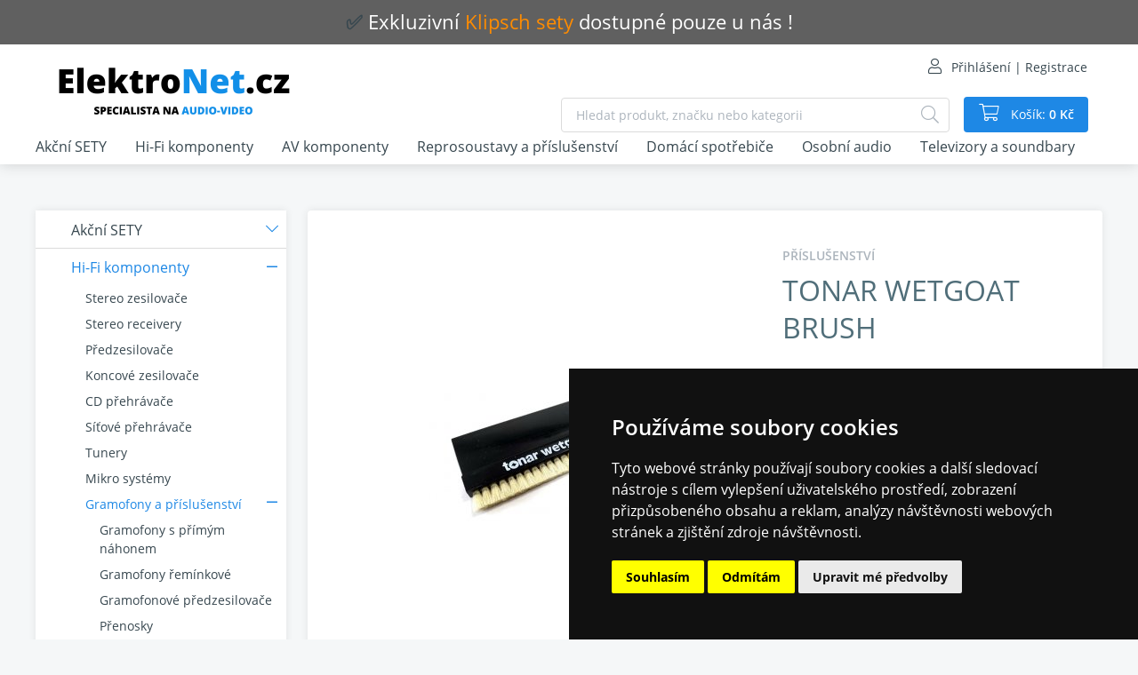

--- FILE ---
content_type: text/html; charset=UTF-8
request_url: https://www.elektronet.cz/tonar-wetgoat-brush
body_size: 14601
content:
<!DOCTYPE html>
<!--[if lt IE 8 ]><html lang="cs" class="oldie ie7 no-svg"><![endif]-->
<!--[if IE 8 ]><html lang="cs" class="oldie no-svg"><![endif]-->
<!--[if IE 9 ]><html lang="cs" class="ie9"><![endif]-->
<!--[if (gt IE 9)|!(IE)]><!--><html lang="cs"><!--<![endif]-->
	<head>

		<meta charset="UTF-8">
		<meta http-equiv="X-UA-Compatible" content="IE=edge">

        <meta name="viewport" content="width=device-width, initial-scale=1.0, user-scalable=0">

        <meta name="description" content="Kompletní specifikaceOriginální kartáček Tonar WetGoat Brush z přírodních kozích chlupů pro mokré čištění vynilových desek   Kartáč Tonar Wetgoat vám umožní snadno se zbavit prachu a prachu přítomného v drážkách vinylových desek . Tonar Wetgoat">
        <meta name="keywords" content="e-shop">
        <meta name="robots" content="index,follow,">
        <meta name="googlebot" content="index,follow,, snippet, archive">
        
        <meta property="og:title" content="Tonar Wetgoat Brush">
        <meta property="og:type" content="website">
        <meta property="og:url" content="https://www.elektronet.cz/tonar-wetgoat-brush">
        <meta property="og:description" content="Kompletní specifikaceOriginální kartáček Tonar WetGoat Brush z přírodních kozích chlupů pro mokré čištění vynilových desek   Kartáč Tonar Wetgoat vám umožní snadno se zbavit prachu a prachu přítomného v drážkách vinylových desek . Tonar Wetgoat">
        <meta property="og:image" content="https://www.elektronet.cz/foto/katalog/tonar(1).jpg">


        <link rel="preload" href="/styles/fonts/Open_Sans/opensans-regular-webfont.woff2" crossorigin="anonymous" as="font">
        <link rel="preload" href="/styles/fonts/Open_Sans/opensans-light-webfont.woff2" crossorigin="anonymous" as="font">
        <link rel="preload" href="/styles/fonts/Open_Sans/opensans-semibold-webfont.woff2" crossorigin="anonymous" as="font">
        <link rel="preload" href="/styles/fonts/Open_Sans/opensans-bold-webfont.woff2" crossorigin="anonymous" as="font">
        <link rel="preload" href="/styles/fonts/fa/fa-light-300.woff2" crossorigin="anonymous" as="font">



		<link href="/cache/cz-default.css?v=Ha1x1ClN5LUmPpRnoZTC4cEMV6J88DsyPBojjiyb244H9IMu1m" rel="stylesheet">

		<!--[if lt IE 9]>
			<script type="text/javascript" src="./js/iefix.min.js"></script>
		<![endif]-->

        <script>
            window.dataLayer = window.dataLayer || [];
            var productImpressions = [];
            var allProductsOnPage = [];
        </script>


            <!-- Cookie Consent by https://www.TermsFeed.com -->
<script type="text/javascript" src="https://www.termsfeed.com/public/cookie-consent/4.0.0/cookie-consent.js" charset="UTF-8"></script>
<script type="text/javascript" charset="UTF-8">
document.addEventListener('DOMContentLoaded', function () {
cookieconsent.run({"notice_banner_type":"simple","consent_type":"express","palette":"dark","language":"cs","page_load_consent_levels":["strictly-necessary"],"notice_banner_reject_button_hide":false,"preferences_center_close_button_hide":false,"website_name":"Elektronet.cz"});
});
</script>

<!-- Global site tag (gtag.js) - Google Analytics -->
<script type="text/plain" cookie-consent="tracking" async src="https://www.googletagmanager.com/gtag/js?id=UA-211553786-2"></script>
<script>
  window.dataLayer = window.dataLayer || [];
  function gtag(){dataLayer.push(arguments);}
  gtag('js', new Date());

  gtag('config', 'UA-211553786-2');
</script>

<!-- retargeting -->
<script type="text/plain" cookie-consent="targeting"> 
/* <![CDATA[ */ 
var seznam_retargeting_id = 17642; 
/* ]]> */ 
</script> 
<script type="text/plain" cookie-consent="targeting" src="//c.imedia.cz/js/retargeting.js"></script> 
<!-- end of retargeting-->

<!-- fb -->
<script type="text/plain" cookie-consent="tracking">
!function(f,b,e,v,n,t,s)
{if(f.fbq)return;n=f.fbq=function(){n.callMethod?
n.callMethod.apply(n,arguments):n.queue.push(arguments)};
if(!f._fbq)f._fbq=n;n.push=n;n.loaded=!0;n.version='2.0';
n.queue=[];t=b.createElement(e);t.async=!0;
t.src=v;s=b.getElementsByTagName(e)[0];
s.parentNode.insertBefore(t,s)}(window, document,'script',
'https://connect.facebook.net/en_US/fbevents.js');
fbq('init', '928608764356712');
fbq('track', 'PageView');
</script>
<!-- end of fb-->

        <title>Tonar Wetgoat Brush | </title>
    </head>
    <body>
                <noscript><img height="1" width="1" style="display:none"
src="https://www.facebook.com/tr?id=928608764356712&ev=PageView&noscript=1"
/></noscript>
<header class="header js-autoHidingHeader">
    <section class="text-center p-2 d-none d-lg-block block-headInfo">
        <a href="https://www.elektronet.cz/reprosoustavy/klipsch-sety"><span style="font-size: 22px;"><span style="font-family: verdana, geneva, sans-serif;"><strong>✅&nbsp;<span style="color: rgb(255, 255, 255);">Exkluzivní&nbsp;</span><span style="color: rgb(255, 140, 0);">Klipsch sety</span><span style="color: rgb(255, 255, 255);">&nbsp;dostupné pouze u nás !</span></strong></span></span></a>
    </section>
    <div class="container">
        <div class="row align-items-center min-gutters">
            <div class="col-auto position-static">
                <a href="/" class="header__logo"><img src="/files/site-graphics/ellektronet-cz-logo_3.png" alt=""></a>
                <div class="hideItems"><strong class="hideItems"></strong></div>
            </div>
            <div class="col text-right position-static">

                <div class="header__menu js-menu">
<nav>
    <ul>
        <li class="header__login">
                <a class="fa-user" href="javascript:void(0);" data-toggle="modal" data-target="#modal-login">Přihlášení | Registrace</a>

        </li>
        <li class="d-lg-none nav-divider">
        </li>
            <li class="header__catalogue d-lg-none">
                <a href="/akcni-sety"  title="Akční SETY" >    Akční SETY
                    <div class="header__subCatalougeControl"  data-target="#submenu-akcni-sety" data-toggle="collapse"><i class="fal fa-chevron-right"></i></div>
                </a>
            </li>
            <li class="header__catalogue d-lg-none">
                <a href="/hifi-komponenty"  class="active selected" title="Hi-Fi komponenty" >    Hi-Fi komponenty
                    <div class="header__subCatalougeControl"  data-target="#submenu-hi-fi-komponenty" data-toggle="collapse"><i class="fal fa-chevron-right"></i></div>
                </a>
            </li>
            <li class="header__catalogue d-lg-none">
                <a href="/av-komponenty"  title="AV komponenty" >    AV komponenty
                    <div class="header__subCatalougeControl"  data-target="#submenu-av-komponenty" data-toggle="collapse"><i class="fal fa-chevron-right"></i></div>
                </a>
            </li>
            <li class="header__catalogue d-lg-none">
                <a href="/reprosoustavy"  title="Reprosoustavy a příslušenství" >    Reprosoustavy a příslušenství
                    <div class="header__subCatalougeControl"  data-target="#submenu-reprosoustavy-a-prislusenstvi" data-toggle="collapse"><i class="fal fa-chevron-right"></i></div>
                </a>
            </li>
            <li class="header__catalogue d-lg-none">
                <a href="/domaci-spotrebice"  title="Domácí spotřebiče" >    Domácí spotřebiče
                    <div class="header__subCatalougeControl"  data-target="#submenu-domaci-spotrebice" data-toggle="collapse"><i class="fal fa-chevron-right"></i></div>
                </a>
            </li>
            <li class="header__catalogue d-lg-none">
                <a href="/osobni-audio"  title="Osobní audio" >    Osobní audio
                    <div class="header__subCatalougeControl"  data-target="#submenu-osobni-audio" data-toggle="collapse"><i class="fal fa-chevron-right"></i></div>
                </a>
            </li>
            <li class="header__catalogue d-lg-none">
                <a href="/ttelevizory"  title=" Televizory a soundbary" >     Televizory a soundbary
                    <div class="header__subCatalougeControl"  data-target="#submenu--televizory-a-soundbary" data-toggle="collapse"><i class="fal fa-chevron-right"></i></div>
                </a>
            </li>
    </ul>
</nav>                </div>
                
                <div class="header__search js-searchToggler">
                    <div class="header__search__inner">
                        <form class="form-inline block-form dropdown" action="/vyhledavani.html" method="get">
                            <div class="hideItems"><label for="js-search" class="hideItems">Vyhledávání</label></div>
                            <input class="block-form__inp js-search" name="q" placeholder="Hledat produkt, značku nebo kategorii" type="text" autocomplete="off" value="">
                            <button name="fulltext" aria-label="Hledat"><strong class="hideItems">Hledat</strong></button>
                            <div class="js-autocomplete" class="dropdown-menu"></div>
                        </form>
                    </div>
                </div>
                <div class="header__basket" id="cart_summary">
                    <a class="fal fa-shopping-cart" href="/kosik.html">
Košík: <strong> 0 Kč</strong>
</a>
<span class="header__basket__count">0</span>
                </div>
                <a href="javascript:void(0);" data-target="#modal-login" data-toggle="modal" class="header__respLogin">
                    
                </a>
                <span class='menu-toggler'>
                    <button class="hamburger hamburger--squeeze js-menuToggler" type="button" aria-label="Menu">
                        <span class="hamburger-box">
                            <span class="hamburger-inner"></span>
                        </span>
                    </button>
                </span>
            </div>
        </div>
    </div>
    <a href="#hlavni_menu" class="hideItems">Přejít na produktové menu</a>
              
</header>
<hr>
            <main>
<input type="hidden" id="productGid" value="2142604853">

<section class="pt-0">
    <div class="container">
        <div class="row flex-row-reverse">
            <div class="col-lg-9">
                <div class="product-panel">
                    <div class="row m-0 flex-row-reverse">
                        <div class="col-md-5 order-3 order-md-0">
                            <div class="product-panel__heading">
                                <strong>Příslušenství</strong>
                                <h1>Tonar Wetgoat Brush</h1>

                                
                            </div>
                                <div class="js-product_detail_cart_simple"><div>
    <div class="product_detail_price_ajax d-flex justify-content-md-between align-items-end mb-4"><div class="product-panel__price">
    <strong> 499 Kč</strong>
</div>
</div>
</div>

<form id="ax-variants" class="block-form" method="get" role="form">
    <div class="product-panel__box">
        <div class="product-panel__quantity block-form__inp js-stepNum" data-stepValue="1">
            <label for="detail-cart-pocet">MNOŽSTVÍ</label>
            <div class="row">
                <div class="block-form__inp__num block-form__inp__num--sub js-stepNumSub"><i class="fal fa-minus"></i></div>
                <input type="number" step="1" id="detail-cart-pocet" name="pocet" value="1">
                <div class="block-form__inp__num block-form__inp__num--add js-stepNumAdd"><i class="fal fa-plus"></i></div>
            </div>
        </div>
    </div>
    <div>skladem</div>
</form>

    <form id="ajax-variants-cart" method="get">
        <input type="hidden" name="gid" value="2142604853">
        <input type="hidden" name="token" value="2sgge2jiu8">
        <input type="hidden" name="variantni" id="variantni" value="0">
        <input type="hidden" name="productName" id="productName" value="Tonar Wetgoat Brush">

        <div class="pt-4">
            <div class="d-flex justify-content-md-between">
                <button class="btn btn-primary" data-pagetype="product"  data-modal="cart-box" data-target="cartInsert" aria-label="Vložit do&nbsp;košíku">Vložit do&nbsp;košíku</button> 
            </div>
        </div>
    </form>
</div>
                            <div class="d-flex justify-content-between">
                                <a href="#" data-toggle="modal" data-target="#question" data-gid="2142604853" class="product-panel__actions fa-comments-alt">Dotaz na zboží</a>
                                <a href="#" data-toggle="modal" data-target="#recommend" class="product-panel__actions fa-share">Poslat e-mailem</a>
                            </div>
                        </div>
                        <div class="col-md-7">
<div class="block-product__tags">
        
</div>
                            <div class="product-gallery js-productGallery" data-variantid="">
                                <div class="product-gallery__slider js-productSlider js-slickLightbox">
                                    <div data-thumb="/foto/katalog/m-tonar(1).jpg">
                                        <a href="/foto/katalog/tonar(1).jpg">
                                            <figure>
                                                <img class="js-io" src="data:image/svg+xml,%3Csvg%20xmlns='http://www.w3.org/2000/svg'%20viewBox='0%200%203%202'%3E%3C/svg%3E" data-src="/foto/katalog/d-tonar(1).jpg" alt="Tonar Wetgoat Brush">
                                            </figure>
                                        </a>
                                    </div>

                                </div>
                                <div class="product-gallery__nav js-productSliderNav js-slickLightbox">
                                    <div data-thumb="/foto/katalog/m-tonar(1).jpg">
                                        <a href="/foto/katalog/tonar(1).jpg">
                                            <figure>
                                                <img class="js-io" src="data:image/svg+xml,%3Csvg%20xmlns='http://www.w3.org/2000/svg'%20viewBox='0%200%203%202'%3E%3C/svg%3E" data-src="/foto/katalog/d-tonar(1).jpg" alt="Tonar Wetgoat Brush">
                                            </figure>
                                        </a>
                                    </div>

                                </div>
                            </div>


                        </div>
                    </div>
                </div>

                <div class="product-tabs js-productTabs">
                    <ul class="product-tabs__nav p-0">
                        <li><a href="#popis_produktu">Popis produktu</a></li>
                    </ul>
                    <div class="product-tabs__body">
                        <div id="popis_produktu" class="product-tabs__productDescription">
                            <div class="product-tabs__expandableParagraph js-expandableParagraph">
                                <p><img height="491" src="../foto/editor_uploads/tonar(1).jpg" width="800" /></p>

<div>Kompletní specifikace</div>

<div>
<h2>Originální kartáček Tonar WetGoat Brush z přírodních kozích chlupů pro mokré čištění vynilových desek</h2>

<p>&nbsp;</p>

<p>&nbsp;</p>

<p>&nbsp;</p>

<p>Kartáč Tonar Wetgoat vám umožní snadno&nbsp;se zbavit prachu a prachu přítomného v drážkách vinylových desek&nbsp;.</p>

<p>&nbsp;</p>

<p>Tonar Wetgoat je vyroben z&nbsp;kozí srsti,&nbsp;což umožňuje&nbsp;jemné&nbsp;a&nbsp;důkladné odstranění nahromaděného prachu&nbsp;a&nbsp;prachu&nbsp;v drážkách desky.&nbsp;Díky tomu si budete moci vychutnat&nbsp;fantastický zvuk bez závad&nbsp;a&nbsp;zabráníte rychlému opotřebení&nbsp;hrotu přenosky&nbsp;gramofonu.</p>

<p>&nbsp;</p>

<p>&nbsp;</p>

<p><br />
&nbsp;</p>

<ul>
	<li>Nejefektivnější a velmi šetrný kartáček pro mokré čištění desek. Když před lety porovnávali velbloudí a kozí srst, tuhost a vlastnosti kozí srsti se staly jasným vítězem pro výrobu funkčního kartáče na mokré čištění LP desek</li>
</ul>

<p>&nbsp;</p>

<ul>
	<li>Kartáč Tonar WetGoat je vyrobena z čistě kozí srsti a používá se na mokré čištění drážek vinylová desek pomocí speciální tekutiny QS</li>
</ul>

<p>&nbsp;</p>

<ul>
	<li>Tvar štětin je ideální pro vstup do záznamových drážek a jejich důkladné vyčištění</li>
</ul>

<p>&nbsp;</p>

<ul>
	<li>Doporučujeme pro čištění použít Tonar QS record fluid - jeden z nejlepších univerzálních roztoků pro čištění desek na trhu</li>
</ul>

<p>&nbsp;</p>
</div>

                            </div>
                            <hr>
                            <div class="atom-btn--expandable js-btn-expandable">
                                <div class="js-innerText">zobrazit více</div>
                                <i class="js-arrow fal fa-chevron-down"></i>
                            </div>
                        </div>
                        <div id="poradna">
                                <hr>
                        </div>
                    </div>
                </div>
            </div>
            <div class="col-lg-3 d-none d-md-block">
                <div class="block-tree js-tree">
                    <div class="hideItems"><strong class="hideItems">Katalog</strong></div>
<ul>
    <li >
        <a href="/akcni-sety">
            <figure></figure> 
            <strong>
                Akční SETY
            </strong>
        </a>
            <div class="js-subTreeControl "></div>
            <ul class="">
                <li  >
                    <a href="/black-friday">Výprodej ze studia</a>
                </li>
                <li  >
                    <a href="/domaci-kino-sestavy">Domácí kino sestavy</a>
                </li>
                <li  >
                    <a href="/stereo-sestavy">Stereo sestavy</a>
                </li>
                <li  >
                    <a href="/stereo-komponenty">Stereo Komponenty</a>
                </li>
                <li  >
                    <a href="/akcni-sety/vyprodej-skladu1">Výprodej Skladu</a>
                </li>
                <li  >
                    <a href="/akcni-sety/vyprodej-planzet">Výprodej planžet</a>
                </li>
            </ul>
    </li>
    <li  class="active selected">
        <a href="/hifi-komponenty">
            <figure></figure> 
            <strong>
                Hi-Fi komponenty
            </strong>
        </a>
            <div class="js-subTreeControl active"></div>
            <ul class="active">
                <li  >
                    <a href="/stereo-zesilovace1">Stereo zesilovače</a>
                </li>
                <li  >
                    <a href="/stereo-receivery1">Stereo receivery</a>
                </li>
                <li  >
                    <a href="/predzesilovace1">Předzesilovače</a>
                </li>
                <li  >
                    <a href="/koncove-zesilovace">Koncové zesilovače</a>
                </li>
                <li  >
                    <a href="/cd-prehravace1">CD přehrávače</a>
                </li>
                <li  >
                    <a href="/sitove-prehravace">Síťové přehrávače</a>
                </li>
                <li  >
                    <a href="/hifi-komponenty/tunery">Tunery</a>
                </li>
                <li  >
                    <a href="/mikro-systemy">Mikro systémy</a>
                </li>
                <li   class="active selected">
                    <a href="/gramofony1">Gramofony a příslušenství</a>
            <div class="js-subTreeControl active"></div>
            <ul class="active">
                <li  >
                    <a href="/gramofony-s-primym-nahonem">Gramofony s přímým náhonem</a>
                </li>
                <li  >
                    <a href="/gramofony-reminkove">Gramofony řemínkové</a>
                </li>
                <li  >
                    <a href="/gramofonove-predzesilovace">Gramofonové předzesilovače</a>
                </li>
                <li  >
                    <a href="/prenosky">Přenosky</a>
                </li>
                <li   class="active selected">
                    <a href="/prislusenstvi1">Příslušenství</a>
                </li>
            </ul>
                </li>
                <li  >
                    <a href="/magnetofonove-prehravace">Magnetofonové přehrávače</a>
                </li>
            </ul>
    </li>
    <li >
        <a href="/av-komponenty">
            <figure></figure> 
            <strong>
                AV komponenty
            </strong>
        </a>
            <div class="js-subTreeControl "></div>
            <ul class="">
                <li  >
                    <a href="/av-receivery">AV receivery</a>
            <div class="js-subTreeControl "></div>
            <ul class="">
                <li  >
                    <a href="/5-kanalu">5 kanálů</a>
                </li>
                <li  >
                    <a href="/7-kanalu">7 kanálů</a>
                </li>
                <li  >
                    <a href="/9-kanalu">9 kanálů</a>
                </li>
                <li  >
                    <a href="/11-kanalu">11 kanálů</a>
                </li>
                <li  >
                    <a href="/13-kanalu">13 kanálů</a>
                </li>
                <li  >
                    <a href="/av-receivery/15-kanalu">15 kanálů</a>
                </li>
            </ul>
                </li>
                <li  >
                    <a href="/av-komponenty/av-predzesilovace">AV předzesilovače</a>
                </li>
                <li  >
                    <a href="/av-komponenty/koncove-zesilovace">Koncové zesilovače</a>
                </li>
                <li  >
                    <a href="/blu-ray-prehravace">Blu-Ray přehrávače</a>
                </li>
                <li  >
                    <a href="/domaci-kino1">Domácí kino</a>
                </li>
            </ul>
    </li>
    <li >
        <a href="/reprosoustavy">
            <figure></figure> 
            <strong>
                Reprosoustavy a příslušenství
            </strong>
        </a>
            <div class="js-subTreeControl "></div>
            <ul class="">
                <li  >
                    <a href="/sloupove">Sloupové</a>
                </li>
                <li  >
                    <a href="/regalove">Regálové</a>
                </li>
                <li  >
                    <a href="/centralni">Centrální</a>
                </li>
                <li  >
                    <a href="/surrondove">Surrondové</a>
                </li>
                <li  >
                    <a href="/atmos">Dolby Atmos</a>
                </li>
                <li  >
                    <a href="/vestavene">Instalační</a>
            <div class="js-subTreeControl "></div>
            <ul class="">
                <li  >
                    <a href="/vestavene/vestaven">Vestavné do stropu</a>
                </li>
                <li  >
                    <a href="/vestavene/vestavne-do-zdi">Vestavné do zdi</a>
                </li>
            </ul>
                </li>
                <li  >
                    <a href="/subwoofer">Subwoofer</a>
                </li>
                <li  >
                    <a href="/venkovni">Venkovní</a>
                </li>
                <li  >
                    <a href="/aktivni-reprosoustava">Aktivní reprosoustava</a>
                </li>
                <li  >
                    <a href="/reprosoustavy/klipsch-sety">Klipsch sety</a>
                </li>
                <li  >
                    <a href="/sestavy-5-1">Sestavy 5.1</a>
                </li>
                <li  >
                    <a href="/sestavy-3-0">Sestavy 3.0</a>
                </li>
                <li  >
                    <a href="/sestavy-2-1">Sestavy 2.1</a>
                </li>
                <li  >
                    <a href="/sestavy-7-1">Sestavy 5.1.2 Dolby Atmos</a>
                </li>
                <li  >
                    <a href="/sestavy-5-0">Sestavy 5.0</a>
                </li>
                <li  >
                    <a href="/repro-kabely">Repro kabely a konektory</a>
                </li>
                <li  >
                    <a href="/propojovaci-kabely1">Kabely a napájení</a>
            <div class="js-subTreeControl "></div>
            <ul class="">
                <li  >
                    <a href="/hdmi-kabely1">HDMI kabely</a>
                </li>
                <li  >
                    <a href="/digitalni-kabely">Digitální kabely</a>
                </li>
                <li  >
                    <a href="/rca-kabely">RCA kabely</a>
                </li>
                <li  >
                    <a href="/propojovaci-kabely1/xlr-kabely">XLR kabely</a>
                </li>
                <li  >
                    <a href="/propojovaci-kabely1/kabely-k-subwooferu">Kabely k Subwooferu</a>
                </li>
                <li  >
                    <a href="/propojovaci-kabely1/napajeci-kabely">Napájecí kabely</a>
                </li>
                <li  >
                    <a href="/propojovaci-kabely1/sitove-filtry">Síťové filtry</a>
                </li>
            </ul>
                </li>
                <li  >
                    <a href="/prislusenstvi2">Příslušenství</a>
                </li>
                <li  >
                    <a href="/reprosoustavy/devialet">Devialet</a>
                </li>
                <li  >
                    <a href="/reprosoustavy/stojany-na-reproduktory">Stojany na reproduktory</a>
                </li>
            </ul>
    </li>
    <li >
        <a href="/domaci-spotrebice">
            <figure></figure> 
            <strong>
                Domácí spotřebiče
            </strong>
        </a>
            <div class="js-subTreeControl "></div>
            <ul class="">
                <li  >
                    <a href="/kavovary">Pákové kávovary</a>
                </li>
                <li  >
                    <a href="/lednice-a-mraznicky">Chladničky a mrazničky</a>
            <div class="js-subTreeControl "></div>
            <ul class="">
                <li  >
                    <a href="/liebherr-side-by-side">chladničky SIDE-BY-SIDE</a>
                </li>
                <li  >
                    <a href="/kombinovane-mrazak-na-hore">kombinované mrazák nahoře</a>
                </li>
                <li  >
                    <a href="/lednice-mrazak-dole">kombinované mrazák dole</a>
                </li>
                <li  >
                    <a href="/monoklimaticke">chladničky</a>
                </li>
                <li  >
                    <a href="/mraznicky">mrazničky</a>
                </li>
                <li  >
                    <a href="/lednice-a-mraznicky/vinoteka">Vinotéka</a>
                </li>
            </ul>
                </li>
            </ul>
    </li>
    <li >
        <a href="/osobni-audio">
            <figure></figure> 
            <strong>
                Osobní audio
            </strong>
        </a>
            <div class="js-subTreeControl "></div>
            <ul class="">
                <li  >
                    <a href="/sluchatka1">Sluchátka a mikrofony</a>
            <div class="js-subTreeControl "></div>
            <ul class="">
                <li  >
                    <a href="/sluchatka-do-usi">Sluchátka do uší</a>
                </li>
                <li  >
                    <a href="/sluchatka-na-usi">Sluchátka na uši</a>
                </li>
                <li  >
                    <a href="/bluetooth-sluchatka">Bluetooth sluchátka</a>
                </li>
                <li  >
                    <a href="/bezdratove-sluchatka">Bezdrátové sluchátka</a>
                </li>
                <li  >
                    <a href="/sluchatka1/sluchatka-herni">Sluchátka herní</a>
                </li>
                <li  >
                    <a href="/sluchatkove-zesilovace1">Sluchátkové zesilovače</a>
                </li>
                <li  >
                    <a href="/prislusenstvi3">Příslušenství</a>
                </li>
                <li  >
                    <a href="/sluchatka1/mikrofony">Mikrofony</a>
                </li>
            </ul>
                </li>
                <li  >
                    <a href="/bluetooth-reproduktory1">Bluetooth reproduktory</a>
                </li>
                <li  >
                    <a href="/bezdratove-sitove-reproduktory">Bezdrátové síťové reproduktory</a>
                </li>
                <li  >
                    <a href="/all-in-one-systemy">ALL IN ONE systémy</a>
                </li>
            </ul>
    </li>
    <li >
        <a href="/ttelevizory">
            <figure></figure> 
            <strong>
                 Televizory a soundbary
            </strong>
        </a>
            <div class="js-subTreeControl "></div>
            <ul class="">
                <li  >
                    <a href="/televizory-hd/fhd">Televizory HD/FHD</a>
                </li>
                <li  >
                    <a href="/nova-polozka4">Televizory 4K</a>
                </li>
                <li  >
                    <a href="/ttelevizory/televizory-mini-led-hisense">Televizory Mini LED Hisense</a>
                </li>
                <li  >
                    <a href="/ttelevizory/televizory-oled">Televizory OLED</a>
                </li>
                <li  >
                    <a href="/laser-4k-televizor">Laser 4K televizory</a>
                </li>
                <li  >
                    <a href="/televizni-podlahove-stolky-a-drzaky">Televizní stolky a držáky</a>
            <div class="js-subTreeControl "></div>
            <ul class="">
                <li  >
                    <a href="/podlahove-stolky-se-sloupkem">Podlahové stolky se sloupkem</a>
                </li>
                <li  >
                    <a href="/podlahove-stolky-bez-sloupku">Podlahové stolky bez sloupku</a>
                </li>
                <li  >
                    <a href="/instalacni-sady-na-zed">Držáky na stěnu   příslušenství</a>
                </li>
            </ul>
                </li>
                <li  >
                    <a href="/soundbary1">Soundbary</a>
                </li>
                <li  >
                    <a href="/prijimace-pro-dvb-t2-signal">Set-top boxy DVB-T2</a>
                </li>
                <li  >
                    <a href="/ttelevizory/projektory">Projektory</a>
                </li>
            </ul>
    </li>
</ul>
                </div>
            </div>
        </div>
    </div>  
</section>

<div class="modal fade" id="question" tabindex="-1" aria-hidden="true">
    <div class="modal-dialog modal-lg" role="document">
        <div class="modal-content">
            <div class="modal-header">
                <strong class="modal-title">Dotaz na produkt</strong>
                <button type="button" class="close" data-dismiss="modal" aria-label="Close">
                    <i class="fal fa-times" aria-hidden="true"></i>
                </button>
            </div>
            <div class="modal-body">
                <form id="js-productQuestion" method="post">
                    <div class="row min-gutters">
                        <div class="col-sm-6">
                            <div class="block-form__inp required">
                                <label for="question-jmeno">Jméno</label>
                                <input type="text" name="jmeno" placeholder="Jméno" id="question-jmeno" value="">
                            </div>
                        </div>
                        <div class="col-sm-6">
                            <div class="block-form__inp required">
                                <label for="question-prijemni">Příjmení</label>
                                <input type="text" name="prijmeni" placeholder="Příjmení" id="question-prijemni" value="">
                            </div>
                        </div>
                        <div class="col-sm-6">
                            <div class="block-form__inp required">
                                <label for="question-telefon">Telefon</label>
                                <input type="text" name="telefon" placeholder="Telefon" id="question-telefon" value="">
                            </div>
                        </div>
                        <div class="col-sm-6">
                            <div class="block-form__inp required">
                                <label for="question-email">E-mail</label>
                                <input type="text" name="email" placeholder="Email" id="question-email" value="">
                            </div>
                        </div>
                        <div class="col-sm-12">
                            <div class="block-form__inp required">
                                <label for="question-zprava">Zpráva</label>
                                <textarea name="poznamka" placeholder="Zpráva" id="question-zprava"></textarea>
                            </div>
                        </div>
                    </div>
                    <div class="text-center pt-2">
                        <button type="submit" class="btn btn-primary" aria-label="Odeslat" data-target="finalizeQuestion">Odeslat</button>
                    </div>
                    <input type="hidden" name="token" value="kmlpxfrmeb">
                    <input type="hidden" name="gid" value="2142604853">
                    <input type="hidden" name="form" value="question">
                </form>
            </div>  
        </div>  
    </div>
</div>

<div class="modal fade" id="recommend" tabindex="-1" aria-hidden="true">
    <div class="modal-dialog modal-lg" role="document">
        <div class="modal-content">
            <div class="modal-header">
                <strong class="modal-title">Doporučit produkt</strong>
                <button type="button" class="close" data-dismiss="modal" aria-label="Close">
                    <i class="fal fa-times" aria-hidden="true"></i>
                </button>
            </div>
            <div class="modal-body">
                <form id="js-recommendForm" method="post">
<div class="antispam">
Tato část je určená k ochraně proti spam robotům. Vidíte-li tento text, vyplňte pole uvedené za otázkou. Tlačítko jsem robot ignorujte.<br>
    Kolik je dvě plus tři
    <input type="text" class="antispamanswer" data-answer="5" name="antispamanswer" value="">
    <input type="submit" name="spamrobot" value="Jsem spam robot">
</div>
<div class="d-none">
    <input type="text" value="" name="kontrola_prazdne">
</div>
                    <div class="row min-gutters">
                        <div class="col-sm-12">
                            <div class="block-form__inp required">
                                <label for="recommend-jmeno">Vaše jméno a přijmení</label>
                                <input type="text" name="jmeno" placeholder="Login" id="recommend-jmeno" value=" ">
                            </div>
                        </div>
                        <div class="col-sm-12">
                            <div class="block-form__inp required">
                                <label for="recommend-email">Váš e-mail</label>
                                <input type="text" name="email" placeholder="Email" id="recommend-email" value="">
                            </div>
                        </div>
                        <div class="col-sm-12">
                            <div class="block-form__inp required">
                                <label for="recommend-emailFor">E-mail adresáta</label>
                                <input type="text" name="email_adresata" placeholder="Email" id="recommend-emailFor">
                            </div>
                        </div>
                        <div class="col-sm-12">
                            <div class="block-form__inp required">
                                <label for="recommend-zprava">Váš vzkaz</label>
                                <textarea name="text" placeholder="Zpráva" id="recommend-zprava"></textarea>
                            </div>
                        </div>
                    </div>
                    <div class="text-center pt-2">
                        <input type="hidden" name="id" value="3171">
                        <button type="submit" class="btn btn-primary" aria-label="Odeslat" data-target="finalizeRecommend">Odeslat</button>
                    </div>
                    <input type="hidden" name="token" value="z3ttlbyyvt">
                    <input type="hidden" name="form" value="recommend">
                </form>
            </div>  
        </div>  
    </div>
</div>


<script type="application/ld+json">
{
    "@context": "https://schema.org",
    "@graph": [
        {
    "@type": "Organization",
    "@id": "https://www.elektronet.cz/#organization",
    "name": "",
    "url": "https://www.elektronet.cz",
    "sameAs": [
        
    ],
    "logo": {
    "@type": "ImageObject",
    "@id": "https://www.elektronet.cz/#logo",
    "url": "https://www.elektronet.cz/files/site-graphics/logo-elektronet(1).png",
    "caption": ""
}
,
    "image": {
    "@type": "ImageObject",
    "@id": "https://www.elektronet.cz/#image",
    "url": "https://www.elektronet.cz/files/site-graphics/logo-elektronet(1).png",
    "caption": ""
}
,
    "address": {
    "@type": "PostalAddress",
    
    
    
    
    "addressCountry":   "Czech Republic"
}

}
,
    {
        "@type": "Product",
        "@id": "https://www.elektronet.cz/#product/2142604853",
        "name": "Tonar Wetgoat Brush",
        "image": [
            "https://www.elektronet.cz/foto/katalog/tonar(1).jpg"
        ],
        "description": "Kompletní specifikace\r\n\r\n\r\nOriginální kartáček Tonar WetGoat Brush z přírodních kozích chlupů pro mokré čištění vynilových desek\r\n\r\n&nbsp;\r\n\r\n&nbsp;\r\n\r\n&nbsp;\r\n\r\nKartáč Tonar Wetgoat vám umožní snadno&nbsp;se zbavit prachu a prachu přítomného v drážkách vinylových desek&nbsp;.\r\n\r\n&nbsp;\r\n\r\nTonar Wetgoat",
        "brand": {
    "@type": "Brand",
    "name": null
        }
,
        "offers":     {
        "@type": "Offer",
        "url": "https://www.elektronet.cz/tonar-wetgoat-brush",
        "availability": "http://schema.org/InStock",
        "priceCurrency": "CZK",
        "price": "499.00",
        "seller": {
          "@id": "https://www.elektronet.cz/#organization"
        }
    }

    }
    ]
}
</script>            </main>

<div class="menu-catalogue js-catalogueMenu js-autoHidingMenu" id="hlavni_menu">
    <div class="container">
        <nav>
            <div class="hideItems"><strong class="hideItems">Produktové menu</strong></div>
            <ul>
                <li>
                    <a href="/akcni-sety"  title="Akční SETY"  class="d-none d-lg-block">Akční SETY
                    </a>
                        <div class="menu-catalogue__sub">
                            <div class="container">
                                <ul class="menu-catalogue__categories collapse" id="submenu-akcni-sety">
                                    <li class="d-lg-none">
                                        <a class="fa-chevron-left" data-toggle="collapse" href="#submenu-akcni-sety">Menu</a>
                                    </li>
                                    <li class="d-lg-none nav-divider">
                                    <li>
                                        
                                        <a href="/black-friday" title="Výprodej ze studia"  >
                                            <span>Výprodej ze studia</span>
                                            
                                        </a>

                                        <a class="d-none d-lg-block" href="/black-friday" title="Výprodej ze studia" >
                                            <figure><img class="js-lazy-image" src="data:image/svg+xml,%3Csvg%20xmlns='http://www.w3.org/2000/svg'%20viewBox='0%200%203%202'%3E%3C/svg%3E" data-src="/foto/katalog/n-sale-2.png" alt="Výprodej ze studia"></figure>
                                        </a>
                                    </li>
                                    <li>
                                        
                                        <a href="/domaci-kino-sestavy" title="Domácí kino sestavy"  >
                                            <span>Domácí kino sestavy</span>
                                            
                                        </a>

                                        <a class="d-none d-lg-block" href="/domaci-kino-sestavy" title="Domácí kino sestavy" >
                                            <figure><img class="js-lazy-image" src="data:image/svg+xml,%3Csvg%20xmlns='http://www.w3.org/2000/svg'%20viewBox='0%200%203%202'%3E%3C/svg%3E" data-src="/foto/katalog/n-menu-domaci-kino-3.png" alt="Domácí kino sestavy"></figure>
                                        </a>
                                    </li>
                                    <li>
                                        
                                        <a href="/stereo-sestavy" title="Stereo sestavy"  >
                                            <span>Stereo sestavy</span>
                                            
                                        </a>

                                        <a class="d-none d-lg-block" href="/stereo-sestavy" title="Stereo sestavy" >
                                            <figure><img class="js-lazy-image" src="data:image/svg+xml,%3Csvg%20xmlns='http://www.w3.org/2000/svg'%20viewBox='0%200%203%202'%3E%3C/svg%3E" data-src="/foto/katalog/n-munu-stereo.png" alt="Stereo sestavy"></figure>
                                        </a>
                                    </li>
                                    <li>
                                        
                                        <a href="/stereo-komponenty" title="Stereo Komponenty"  >
                                            <span>Stereo Komponenty</span>
                                            
                                        </a>

                                        <a class="d-none d-lg-block" href="/stereo-komponenty" title="Stereo Komponenty" >
                                            <figure><img class="js-lazy-image" src="data:image/svg+xml,%3Csvg%20xmlns='http://www.w3.org/2000/svg'%20viewBox='0%200%203%202'%3E%3C/svg%3E" data-src="/foto/katalog/n-reference1(1).jpg" alt="Stereo Komponenty"></figure>
                                        </a>
                                    </li>
                                    <li>
                                        
                                        <a href="/akcni-sety/vyprodej-skladu1" title="Výprodej Skladu"  >
                                            <span>Výprodej Skladu</span>
                                            
                                        </a>

                                        <a class="d-none d-lg-block" href="/akcni-sety/vyprodej-skladu1" title="Výprodej Skladu" >
                                            <figure><img class="js-lazy-image" src="data:image/svg+xml,%3Csvg%20xmlns='http://www.w3.org/2000/svg'%20viewBox='0%200%203%202'%3E%3C/svg%3E" data-src="/foto/katalog/n-vyprodej-skladu-1500-x-1080-px.png" alt="Výprodej Skladu"></figure>
                                        </a>
                                    </li>
                                    <li>
                                        
                                        <a href="/akcni-sety/vyprodej-planzet" title="Výprodej planžet"  >
                                            <span>Výprodej planžet</span>
                                            
                                        </a>

                                        <a class="d-none d-lg-block" href="/akcni-sety/vyprodej-planzet" title="Výprodej planžet" >
                                            <figure><img class="js-lazy-image" src="data:image/svg+xml,%3Csvg%20xmlns='http://www.w3.org/2000/svg'%20viewBox='0%200%203%202'%3E%3C/svg%3E" data-src="/foto/katalog/n-30-b(1).png" alt="Výprodej planžet"></figure>
                                        </a>
                                    </li>
                                </ul>
                            </div>
                        </div>
                </li>
                <li>
                    <a href="/hifi-komponenty"  title="Hi-Fi komponenty"  class="d-none d-lg-block">Hi-Fi komponenty
                    </a>
                        <div class="menu-catalogue__sub">
                            <div class="container">
                                <ul class="menu-catalogue__categories collapse" id="submenu-hi-fi-komponenty">
                                    <li class="d-lg-none">
                                        <a class="fa-chevron-left" data-toggle="collapse" href="#submenu-hi-fi-komponenty">Menu</a>
                                    </li>
                                    <li class="d-lg-none nav-divider">
                                    <li>
                                        
                                        <a href="/stereo-zesilovace1" title="Stereo zesilovače"  >
                                            <span>Stereo zesilovače</span>
                                            
                                        </a>

                                        <a class="d-none d-lg-block" href="/stereo-zesilovace1" title="Stereo zesilovače" >
                                            <figure><img class="js-lazy-image" src="data:image/svg+xml,%3Csvg%20xmlns='http://www.w3.org/2000/svg'%20viewBox='0%200%203%202'%3E%3C/svg%3E" data-src="/foto/katalog/n-munu-stereo-zesik-2.png" alt="Stereo zesilovače"></figure>
                                        </a>
                                    </li>
                                    <li>
                                        
                                        <a href="/stereo-receivery1" title="Stereo receivery"  >
                                            <span>Stereo receivery</span>
                                            
                                        </a>

                                        <a class="d-none d-lg-block" href="/stereo-receivery1" title="Stereo receivery" >
                                            <figure><img class="js-lazy-image" src="data:image/svg+xml,%3Csvg%20xmlns='http://www.w3.org/2000/svg'%20viewBox='0%200%203%202'%3E%3C/svg%3E" data-src="/foto/katalog/n-munu-stereo-reciver.png" alt="Stereo receivery"></figure>
                                        </a>
                                    </li>
                                    <li>
                                        
                                        <a href="/predzesilovace1" title="Předzesilovače"  >
                                            <span>Předzesilovače</span>
                                            
                                        </a>

                                        <a class="d-none d-lg-block" href="/predzesilovace1" title="Předzesilovače" >
                                            <figure><img class="js-lazy-image" src="data:image/svg+xml,%3Csvg%20xmlns='http://www.w3.org/2000/svg'%20viewBox='0%200%203%202'%3E%3C/svg%3E" data-src="/foto/katalog/n-munu-predzesik.png" alt="Předzesilovače"></figure>
                                        </a>
                                    </li>
                                    <li>
                                        
                                        <a href="/koncove-zesilovace" title="Koncové zesilovače"  >
                                            <span>Koncové zesilovače</span>
                                            
                                        </a>

                                        <a class="d-none d-lg-block" href="/koncove-zesilovace" title="Koncové zesilovače" >
                                            <figure><img class="js-lazy-image" src="data:image/svg+xml,%3Csvg%20xmlns='http://www.w3.org/2000/svg'%20viewBox='0%200%203%202'%3E%3C/svg%3E" data-src="/foto/katalog/n-munu-koncove-zesik.png" alt="Koncové zesilovače"></figure>
                                        </a>
                                    </li>
                                    <li>
                                        
                                        <a href="/cd-prehravace1" title="CD přehrávače"  >
                                            <span>CD přehrávače</span>
                                            
                                        </a>

                                        <a class="d-none d-lg-block" href="/cd-prehravace1" title="CD přehrávače" >
                                            <figure><img class="js-lazy-image" src="data:image/svg+xml,%3Csvg%20xmlns='http://www.w3.org/2000/svg'%20viewBox='0%200%203%202'%3E%3C/svg%3E" data-src="/foto/katalog/n-munu-cd-prehravace.png" alt="CD přehrávače"></figure>
                                        </a>
                                    </li>
                                    <li>
                                        
                                        <a href="/sitove-prehravace" title="Síťové přehrávače"  >
                                            <span>Síťové přehrávače</span>
                                            
                                        </a>

                                        <a class="d-none d-lg-block" href="/sitove-prehravace" title="Síťové přehrávače" >
                                            <figure><img class="js-lazy-image" src="data:image/svg+xml,%3Csvg%20xmlns='http://www.w3.org/2000/svg'%20viewBox='0%200%203%202'%3E%3C/svg%3E" data-src="/foto/katalog/n-munu-sit-prehravace.png" alt="Síťové přehrávače"></figure>
                                        </a>
                                    </li>
                                    <li>
                                        
                                        <a href="/hifi-komponenty/tunery" title="Tunery"  >
                                            <span>Tunery</span>
                                            
                                        </a>

                                        <a class="d-none d-lg-block" href="/hifi-komponenty/tunery" title="Tunery" >
                                            <figure><img class="js-lazy-image" src="data:image/svg+xml,%3Csvg%20xmlns='http://www.w3.org/2000/svg'%20viewBox='0%200%203%202'%3E%3C/svg%3E" data-src="/foto/katalog/n-munu-tunery.png" alt="Tunery"></figure>
                                        </a>
                                    </li>
                                    <li>
                                        
                                        <a href="/mikro-systemy" title="Mikro systémy"  >
                                            <span>Mikro systémy</span>
                                            
                                        </a>

                                        <a class="d-none d-lg-block" href="/mikro-systemy" title="Mikro systémy" >
                                            <figure><img class="js-lazy-image" src="data:image/svg+xml,%3Csvg%20xmlns='http://www.w3.org/2000/svg'%20viewBox='0%200%203%202'%3E%3C/svg%3E" data-src="/foto/katalog/n-munu-mini-systemy.png" alt="Mikro systémy"></figure>
                                        </a>
                                    </li>
                                    <li>
                                        
                                        <a href="/gramofony1" title="Gramofony a příslušenství"  class="active selected" >
                                            <span>Gramofony a příslušenství</span>
                                            <div class="header__subCatalougeControl"  data-target="#submenu-gramofony-a-prislusenstvi" data-toggle="collapse"><i class="fal fa-chevron-right"></i></div>
                                        </a>

                                        <a class="d-none d-lg-block" href="/gramofony1" title="Gramofony a příslušenství" >
                                            <figure><img class="js-lazy-image" src="data:image/svg+xml,%3Csvg%20xmlns='http://www.w3.org/2000/svg'%20viewBox='0%200%203%202'%3E%3C/svg%3E" data-src="/foto/katalog/n-munu-gram2.png" alt="Gramofony a příslušenství"></figure>
                                        </a>
                                        <ul class="collapse" id="submenu-gramofony-a-prislusenstvi">
                                            <li class="d-lg-none">
                                                <a class="fa-chevron-left" data-toggle="collapse" href="#submenu-gramofony-a-prislusenstvi">Gramofony a příslušenství</a>
                                            </li>
                                            <li class="d-lg-none nav-divider">
                                            <li   >
                                                <a href="/gramofony-s-primym-nahonem">Gramofony s přímým náhonem</a>
                                            </li>
                                            <li   >
                                                <a href="/gramofony-reminkove">Gramofony řemínkové</a>
                                            </li>
                                            <li   >
                                                <a href="/gramofonove-predzesilovace">Gramofonové předzesilovače</a>
                                            </li>
                                            <li   >
                                                <a href="/prenosky">Přenosky</a>
                                            </li>
                                            <li  class="active selected"  >
                                                <a href="/prislusenstvi1">Příslušenství</a>
                                            </li>
                                        </ul>
                                    </li>
                                    <li>
                                        
                                        <a href="/magnetofonove-prehravace" title="Magnetofonové přehrávače"  >
                                            <span>Magnetofonové přehrávače</span>
                                            
                                        </a>

                                        <a class="d-none d-lg-block" href="/magnetofonove-prehravace" title="Magnetofonové přehrávače" >
                                            <figure><img class="js-lazy-image" src="data:image/svg+xml,%3Csvg%20xmlns='http://www.w3.org/2000/svg'%20viewBox='0%200%203%202'%3E%3C/svg%3E" data-src="/foto/katalog/n-munu-magnetofon.png" alt="Magnetofonové přehrávače"></figure>
                                        </a>
                                    </li>
                                </ul>
                            </div>
                        </div>
                </li>
                <li>
                    <a href="/av-komponenty"  title="AV komponenty"  class="d-none d-lg-block">AV komponenty
                    </a>
                        <div class="menu-catalogue__sub">
                            <div class="container">
                                <ul class="menu-catalogue__categories collapse" id="submenu-av-komponenty">
                                    <li class="d-lg-none">
                                        <a class="fa-chevron-left" data-toggle="collapse" href="#submenu-av-komponenty">Menu</a>
                                    </li>
                                    <li class="d-lg-none nav-divider">
                                    <li>
                                        
                                        <a href="/av-receivery" title="AV receivery"  >
                                            <span>AV receivery</span>
                                            <div class="header__subCatalougeControl"  data-target="#submenu-av-receivery" data-toggle="collapse"><i class="fal fa-chevron-right"></i></div>
                                        </a>

                                        <a class="d-none d-lg-block" href="/av-receivery" title="AV receivery" >
                                            <figure><img class="js-lazy-image" src="data:image/svg+xml,%3Csvg%20xmlns='http://www.w3.org/2000/svg'%20viewBox='0%200%203%202'%3E%3C/svg%3E" data-src="/foto/katalog/n-munu-av-recivery.png" alt="AV receivery"></figure>
                                        </a>
                                        <ul class="collapse" id="submenu-av-receivery">
                                            <li class="d-lg-none">
                                                <a class="fa-chevron-left" data-toggle="collapse" href="#submenu-av-receivery">AV receivery</a>
                                            </li>
                                            <li class="d-lg-none nav-divider">
                                            <li   >
                                                <a href="/5-kanalu">5 kanálů</a>
                                            </li>
                                            <li   >
                                                <a href="/7-kanalu">7 kanálů</a>
                                            </li>
                                            <li   >
                                                <a href="/9-kanalu">9 kanálů</a>
                                            </li>
                                            <li   >
                                                <a href="/11-kanalu">11 kanálů</a>
                                            </li>
                                            <li   >
                                                <a href="/13-kanalu">13 kanálů</a>
                                            </li>
                                            <li   >
                                                <a href="/av-receivery/15-kanalu">15 kanálů</a>
                                            </li>
                                        </ul>
                                    </li>
                                    <li>
                                        
                                        <a href="/av-komponenty/av-predzesilovace" title="AV předzesilovače"  >
                                            <span>AV předzesilovače</span>
                                            
                                        </a>

                                        <a class="d-none d-lg-block" href="/av-komponenty/av-predzesilovace" title="AV předzesilovače" >
                                            <figure><img class="js-lazy-image" src="data:image/svg+xml,%3Csvg%20xmlns='http://www.w3.org/2000/svg'%20viewBox='0%200%203%202'%3E%3C/svg%3E" data-src="/foto/katalog/n-munu-av-predzesik.png" alt="AV předzesilovače"></figure>
                                        </a>
                                    </li>
                                    <li>
                                        
                                        <a href="/av-komponenty/koncove-zesilovace" title="Koncové zesilovače"  >
                                            <span>Koncové zesilovače</span>
                                            
                                        </a>

                                        <a class="d-none d-lg-block" href="/av-komponenty/koncove-zesilovace" title="Koncové zesilovače" >
                                            <figure><img class="js-lazy-image" src="data:image/svg+xml,%3Csvg%20xmlns='http://www.w3.org/2000/svg'%20viewBox='0%200%203%202'%3E%3C/svg%3E" data-src="/foto/katalog/n-munu-koncove-zesik(1).png" alt="Koncové zesilovače"></figure>
                                        </a>
                                    </li>
                                    <li>
                                        
                                        <a href="/blu-ray-prehravace" title="Blu-Ray přehrávače"  >
                                            <span>Blu-Ray přehrávače</span>
                                            
                                        </a>

                                        <a class="d-none d-lg-block" href="/blu-ray-prehravace" title="Blu-Ray přehrávače" >
                                            <figure><img class="js-lazy-image" src="data:image/svg+xml,%3Csvg%20xmlns='http://www.w3.org/2000/svg'%20viewBox='0%200%203%202'%3E%3C/svg%3E" data-src="/foto/katalog/n-munu-blueray-2.png" alt="Blu-Ray přehrávače"></figure>
                                        </a>
                                    </li>
                                    <li>
                                        
                                        <a href="/domaci-kino1" title="Domácí kino"  >
                                            <span>Domácí kino</span>
                                            
                                        </a>

                                        <a class="d-none d-lg-block" href="/domaci-kino1" title="Domácí kino" >
                                            <figure><img class="js-lazy-image" src="data:image/svg+xml,%3Csvg%20xmlns='http://www.w3.org/2000/svg'%20viewBox='0%200%203%202'%3E%3C/svg%3E" data-src="/foto/katalog/n-munu-domaci-kino.png" alt="Domácí kino"></figure>
                                        </a>
                                    </li>
                                </ul>
                            </div>
                        </div>
                </li>
                <li>
                    <a href="/reprosoustavy"  title="Reprosoustavy a příslušenství"  class="d-none d-lg-block">Reprosoustavy a příslušenství
                    </a>
                        <div class="menu-catalogue__sub">
                            <div class="container">
                                <ul class="menu-catalogue__categories collapse" id="submenu-reprosoustavy-a-prislusenstvi">
                                    <li class="d-lg-none">
                                        <a class="fa-chevron-left" data-toggle="collapse" href="#submenu-reprosoustavy-a-prislusenstvi">Menu</a>
                                    </li>
                                    <li class="d-lg-none nav-divider">
                                    <li>
                                        
                                        <a href="/sloupove" title="Sloupové"  >
                                            <span>Sloupové</span>
                                            
                                        </a>

                                        <a class="d-none d-lg-block" href="/sloupove" title="Sloupové" >
                                            <figure><img class="js-lazy-image" src="data:image/svg+xml,%3Csvg%20xmlns='http://www.w3.org/2000/svg'%20viewBox='0%200%203%202'%3E%3C/svg%3E" data-src="/foto/katalog/n-munu-reprosoustavy.png" alt="Sloupové"></figure>
                                        </a>
                                    </li>
                                    <li>
                                        
                                        <a href="/regalove" title="Regálové"  >
                                            <span>Regálové</span>
                                            
                                        </a>

                                        <a class="d-none d-lg-block" href="/regalove" title="Regálové" >
                                            <figure><img class="js-lazy-image" src="data:image/svg+xml,%3Csvg%20xmlns='http://www.w3.org/2000/svg'%20viewBox='0%200%203%202'%3E%3C/svg%3E" data-src="/foto/katalog/n-munu-reprosoustavy-regal.png" alt="Regálové"></figure>
                                        </a>
                                    </li>
                                    <li>
                                        
                                        <a href="/centralni" title="Centrální"  >
                                            <span>Centrální</span>
                                            
                                        </a>

                                        <a class="d-none d-lg-block" href="/centralni" title="Centrální" >
                                            <figure><img class="js-lazy-image" src="data:image/svg+xml,%3Csvg%20xmlns='http://www.w3.org/2000/svg'%20viewBox='0%200%203%202'%3E%3C/svg%3E" data-src="/foto/katalog/n-munu-reprosoustavy-centr.png" alt="Centrální"></figure>
                                        </a>
                                    </li>
                                    <li>
                                        
                                        <a href="/surrondove" title="Surrondové"  >
                                            <span>Surrondové</span>
                                            
                                        </a>

                                        <a class="d-none d-lg-block" href="/surrondove" title="Surrondové" >
                                            <figure><img class="js-lazy-image" src="data:image/svg+xml,%3Csvg%20xmlns='http://www.w3.org/2000/svg'%20viewBox='0%200%203%202'%3E%3C/svg%3E" data-src="/foto/katalog/n-munu-reprosoustavy-surround.png" alt="Surrondové"></figure>
                                        </a>
                                    </li>
                                    <li>
                                        
                                        <a href="/atmos" title="Dolby Atmos"  >
                                            <span>Dolby Atmos</span>
                                            
                                        </a>

                                        <a class="d-none d-lg-block" href="/atmos" title="Dolby Atmos" >
                                            <figure><img class="js-lazy-image" src="data:image/svg+xml,%3Csvg%20xmlns='http://www.w3.org/2000/svg'%20viewBox='0%200%203%202'%3E%3C/svg%3E" data-src="/foto/katalog/n-munu-reprosoustavy-dolby-atoms.png" alt="Dolby Atmos"></figure>
                                        </a>
                                    </li>
                                    <li>
                                        
                                        <a href="/vestavene" title="Instalační"  >
                                            <span>Instalační</span>
                                            <div class="header__subCatalougeControl"  data-target="#submenu-instalacni" data-toggle="collapse"><i class="fal fa-chevron-right"></i></div>
                                        </a>

                                        <a class="d-none d-lg-block" href="/vestavene" title="Instalační" >
                                            <figure><img class="js-lazy-image" src="data:image/svg+xml,%3Csvg%20xmlns='http://www.w3.org/2000/svg'%20viewBox='0%200%203%202'%3E%3C/svg%3E" data-src="/foto/katalog/n-munu-reprosoustavy-vestavne-do-stropu.png" alt="Instalační"></figure>
                                        </a>
                                        <ul class="collapse" id="submenu-instalacni">
                                            <li class="d-lg-none">
                                                <a class="fa-chevron-left" data-toggle="collapse" href="#submenu-instalacni">Instalační</a>
                                            </li>
                                            <li class="d-lg-none nav-divider">
                                            <li   >
                                                <a href="/vestavene/vestaven">Vestavné do stropu</a>
                                            </li>
                                            <li   >
                                                <a href="/vestavene/vestavne-do-zdi">Vestavné do zdi</a>
                                            </li>
                                        </ul>
                                    </li>
                                    <li>
                                        
                                        <a href="/subwoofer" title="Subwoofer"  >
                                            <span>Subwoofer</span>
                                            
                                        </a>

                                        <a class="d-none d-lg-block" href="/subwoofer" title="Subwoofer" >
                                            <figure><img class="js-lazy-image" src="data:image/svg+xml,%3Csvg%20xmlns='http://www.w3.org/2000/svg'%20viewBox='0%200%203%202'%3E%3C/svg%3E" data-src="/foto/katalog/n-munu-reprosoustavy-subwoofer.png" alt="Subwoofer"></figure>
                                        </a>
                                    </li>
                                    <li>
                                        
                                        <a href="/venkovni" title="Venkovní"  >
                                            <span>Venkovní</span>
                                            
                                        </a>

                                        <a class="d-none d-lg-block" href="/venkovni" title="Venkovní" >
                                            <figure><img class="js-lazy-image" src="data:image/svg+xml,%3Csvg%20xmlns='http://www.w3.org/2000/svg'%20viewBox='0%200%203%202'%3E%3C/svg%3E" data-src="/foto/katalog/n-st251-cc-002-rgb(1).webp" alt="Venkovní"></figure>
                                        </a>
                                    </li>
                                    <li>
                                        
                                        <a href="/aktivni-reprosoustava" title="Aktivní reprosoustava"  >
                                            <span>Aktivní reprosoustava</span>
                                            
                                        </a>

                                        <a class="d-none d-lg-block" href="/aktivni-reprosoustava" title="Aktivní reprosoustava" >
                                            <figure><img class="js-lazy-image" src="data:image/svg+xml,%3Csvg%20xmlns='http://www.w3.org/2000/svg'%20viewBox='0%200%203%202'%3E%3C/svg%3E" data-src="/foto/katalog/n-munu-reprosoustavy-aktivni-repro.png" alt="Aktivní reprosoustava"></figure>
                                        </a>
                                    </li>
                                    <li>
                                        
                                        <a href="/reprosoustavy/klipsch-sety" title="Klipsch
Klipsch set
Klipsch sety"  >
                                            <span>Klipsch sety</span>
                                            
                                        </a>

                                        <a class="d-none d-lg-block" href="/reprosoustavy/klipsch-sety" title="Klipsch
Klipsch set
Klipsch sety" >
                                            <figure><img class="js-lazy-image" src="data:image/svg+xml,%3Csvg%20xmlns='http://www.w3.org/2000/svg'%20viewBox='0%200%203%202'%3E%3C/svg%3E" data-src="/foto/katalog/n-rp-8000f-ii-5-1-system-with-tx-rz50-ebony-2023-05-04-231802-wjak-2024-08-06-152652-ecdt-png.webp" alt="Klipsch sety"></figure>
                                        </a>
                                    </li>
                                    <li>
                                        
                                        <a href="/sestavy-5-1" title="Sestavy 5.1"  >
                                            <span>Sestavy 5.1</span>
                                            
                                        </a>

                                        <a class="d-none d-lg-block" href="/sestavy-5-1" title="Sestavy 5.1" >
                                            <figure><img class="js-lazy-image" src="data:image/svg+xml,%3Csvg%20xmlns='http://www.w3.org/2000/svg'%20viewBox='0%200%203%202'%3E%3C/svg%3E" data-src="/foto/katalog/n-5-1.jpg" alt="Sestavy 5.1"></figure>
                                        </a>
                                    </li>
                                    <li>
                                        
                                        <a href="/sestavy-3-0" title="Sestavy 3.0"  >
                                            <span>Sestavy 3.0</span>
                                            
                                        </a>

                                        <a class="d-none d-lg-block" href="/sestavy-3-0" title="Sestavy 3.0" >
                                            <figure><img class="js-lazy-image" src="data:image/svg+xml,%3Csvg%20xmlns='http://www.w3.org/2000/svg'%20viewBox='0%200%203%202'%3E%3C/svg%3E" data-src="/foto/katalog/n-munu-reprosoustavy-repro-3-1.png" alt="Sestavy 3.0"></figure>
                                        </a>
                                    </li>
                                    <li>
                                        
                                        <a href="/sestavy-2-1" title="Sestavy 2.1"  >
                                            <span>Sestavy 2.1</span>
                                            
                                        </a>

                                        <a class="d-none d-lg-block" href="/sestavy-2-1" title="Sestavy 2.1" >
                                            <figure><img class="js-lazy-image" src="data:image/svg+xml,%3Csvg%20xmlns='http://www.w3.org/2000/svg'%20viewBox='0%200%203%202'%3E%3C/svg%3E" data-src="/foto/katalog/n-munu-reprosoustavy-repro-3-1(1).png" alt="Sestavy 2.1"></figure>
                                        </a>
                                    </li>
                                    <li>
                                        
                                        <a href="/sestavy-7-1" title="Sestavy 5.1.2 Dolby Atmos"  >
                                            <span>Sestavy 5.1.2 Dolby Atmos</span>
                                            
                                        </a>

                                        <a class="d-none d-lg-block" href="/sestavy-7-1" title="Sestavy 5.1.2 Dolby Atmos" >
                                            <figure><img class="js-lazy-image" src="data:image/svg+xml,%3Csvg%20xmlns='http://www.w3.org/2000/svg'%20viewBox='0%200%203%202'%3E%3C/svg%3E" data-src="/foto/katalog/n-d-l-32.jpg" alt="Sestavy 5.1.2 Dolby Atmos"></figure>
                                        </a>
                                    </li>
                                    <li>
                                        
                                        <a href="/sestavy-5-0" title="Sestavy 5.0"  >
                                            <span>Sestavy 5.0</span>
                                            
                                        </a>

                                        <a class="d-none d-lg-block" href="/sestavy-5-0" title="Sestavy 5.0" >
                                            <figure><img class="js-lazy-image" src="data:image/svg+xml,%3Csvg%20xmlns='http://www.w3.org/2000/svg'%20viewBox='0%200%203%202'%3E%3C/svg%3E" data-src="/foto/katalog/n-5-0.jpg" alt="Sestavy 5.0"></figure>
                                        </a>
                                    </li>
                                    <li>
                                        
                                        <a href="/repro-kabely" title="Repro kabely a konektory"  >
                                            <span>Repro kabely a konektory</span>
                                            
                                        </a>

                                        <a class="d-none d-lg-block" href="/repro-kabely" title="Repro kabely a konektory" >
                                            <figure><img class="js-lazy-image" src="data:image/svg+xml,%3Csvg%20xmlns='http://www.w3.org/2000/svg'%20viewBox='0%200%203%202'%3E%3C/svg%3E" data-src="/foto/katalog/n-kabel(1).jpg" alt="Repro kabely a konektory"></figure>
                                        </a>
                                    </li>
                                    <li>
                                        
                                        <a href="/propojovaci-kabely1" title="Kabely a napájení"  >
                                            <span>Kabely a napájení</span>
                                            <div class="header__subCatalougeControl"  data-target="#submenu-kabely-a-napajeni" data-toggle="collapse"><i class="fal fa-chevron-right"></i></div>
                                        </a>

                                        <a class="d-none d-lg-block" href="/propojovaci-kabely1" title="Kabely a napájení" >
                                            <figure><img class="js-lazy-image" src="data:image/svg+xml,%3Csvg%20xmlns='http://www.w3.org/2000/svg'%20viewBox='0%200%203%202'%3E%3C/svg%3E" data-src="/foto/katalog/n-hdmi.jpg" alt="Kabely a napájení"></figure>
                                        </a>
                                        <ul class="collapse" id="submenu-kabely-a-napajeni">
                                            <li class="d-lg-none">
                                                <a class="fa-chevron-left" data-toggle="collapse" href="#submenu-kabely-a-napajeni">Kabely a napájení</a>
                                            </li>
                                            <li class="d-lg-none nav-divider">
                                            <li   >
                                                <a href="/hdmi-kabely1">HDMI kabely</a>
                                            </li>
                                            <li   >
                                                <a href="/digitalni-kabely">Digitální kabely</a>
                                            </li>
                                            <li   >
                                                <a href="/rca-kabely">RCA kabely</a>
                                            </li>
                                            <li   >
                                                <a href="/propojovaci-kabely1/xlr-kabely">XLR kabely</a>
                                            </li>
                                            <li   >
                                                <a href="/propojovaci-kabely1/kabely-k-subwooferu">Kabely k Subwooferu</a>
                                            </li>
                                            <li   >
                                                <a href="/propojovaci-kabely1/napajeci-kabely">Napájecí kabely</a>
                                            </li>
                                            <li   >
                                                <a href="/propojovaci-kabely1/sitove-filtry">Síťové filtry</a>
                                            </li>
                                        </ul>
                                    </li>
                                    <li>
                                        
                                        <a href="/prislusenstvi2" title="Příslušenství"  >
                                            <span>Příslušenství</span>
                                            
                                        </a>

                                        <a class="d-none d-lg-block" href="/prislusenstvi2" title="Příslušenství" >
                                            <figure><img class="js-lazy-image" src="data:image/svg+xml,%3Csvg%20xmlns='http://www.w3.org/2000/svg'%20viewBox='0%200%203%202'%3E%3C/svg%3E" data-src="/foto/katalog/n-s19.jpg" alt="Příslušenství"></figure>
                                        </a>
                                    </li>
                                    <li>
                                        
                                        <a href="/reprosoustavy/devialet" title="Devialet"  >
                                            <span>Devialet</span>
                                            
                                        </a>

                                        <a class="d-none d-lg-block" href="/reprosoustavy/devialet" title="Devialet" >
                                            <figure><img class="js-lazy-image" src="data:image/svg+xml,%3Csvg%20xmlns='http://www.w3.org/2000/svg'%20viewBox='0%200%203%202'%3E%3C/svg%3E" data-src="/foto/katalog/n-14ec437fb1edce48e068138031832c65.jpg" alt="Devialet"></figure>
                                        </a>
                                    </li>
                                    <li>
                                        
                                        <a href="/reprosoustavy/stojany-na-reproduktory" title="Stojany na reproduktory"  >
                                            <span>Stojany na reproduktory</span>
                                            
                                        </a>

                                        <a class="d-none d-lg-block" href="/reprosoustavy/stojany-na-reproduktory" title="Stojany na reproduktory" >
                                            <figure><img class="js-lazy-image" src="data:image/svg+xml,%3Csvg%20xmlns='http://www.w3.org/2000/svg'%20viewBox='0%200%203%202'%3E%3C/svg%3E" data-src="/foto/katalog/n-24(4).jpg" alt="Stojany na reproduktory"></figure>
                                        </a>
                                    </li>
                                </ul>
                            </div>
                        </div>
                </li>
                <li>
                    <a href="/domaci-spotrebice"  title="Domácí spotřebiče"  class="d-none d-lg-block">Domácí spotřebiče
                    </a>
                        <div class="menu-catalogue__sub">
                            <div class="container">
                                <ul class="menu-catalogue__categories collapse" id="submenu-domaci-spotrebice">
                                    <li class="d-lg-none">
                                        <a class="fa-chevron-left" data-toggle="collapse" href="#submenu-domaci-spotrebice">Menu</a>
                                    </li>
                                    <li class="d-lg-none nav-divider">
                                    <li>
                                        
                                        <a href="/kavovary" title="Pákové kávovary"  >
                                            <span>Pákové kávovary</span>
                                            
                                        </a>

                                        <a class="d-none d-lg-block" href="/kavovary" title="Pákové kávovary" >
                                            <figure><img class="js-lazy-image" src="data:image/svg+xml,%3Csvg%20xmlns='http://www.w3.org/2000/svg'%20viewBox='0%200%203%202'%3E%3C/svg%3E" data-src="/foto/katalog/n-mb-pimg-7765af511de8345f427b6085e8b4a084-mabagor-515wx515h.png" alt="Pákové kávovary"></figure>
                                        </a>
                                    </li>
                                    <li>
                                        
                                        <a href="/lednice-a-mraznicky" title="Chladničky a mrazničky"  >
                                            <span>Chladničky a mrazničky</span>
                                            <div class="header__subCatalougeControl"  data-target="#submenu-chladnicky-a-mraznicky" data-toggle="collapse"><i class="fal fa-chevron-right"></i></div>
                                        </a>

                                        <a class="d-none d-lg-block" href="/lednice-a-mraznicky" title="Chladničky a mrazničky" >
                                            <figure><img class="js-lazy-image" src="data:image/svg+xml,%3Csvg%20xmlns='http://www.w3.org/2000/svg'%20viewBox='0%200%203%202'%3E%3C/svg%3E" data-src="/foto/katalog/n-side.jpg" alt="Chladničky a mrazničky"></figure>
                                        </a>
                                        <ul class="collapse" id="submenu-chladnicky-a-mraznicky">
                                            <li class="d-lg-none">
                                                <a class="fa-chevron-left" data-toggle="collapse" href="#submenu-chladnicky-a-mraznicky">Chladničky a mrazničky</a>
                                            </li>
                                            <li class="d-lg-none nav-divider">
                                            <li   >
                                                <a href="/liebherr-side-by-side">chladničky SIDE-BY-SIDE</a>
                                            </li>
                                            <li   >
                                                <a href="/kombinovane-mrazak-na-hore">kombinované mrazák nahoře</a>
                                            </li>
                                            <li   >
                                                <a href="/lednice-mrazak-dole">kombinované mrazák dole</a>
                                            </li>
                                            <li   >
                                                <a href="/monoklimaticke">chladničky</a>
                                            </li>
                                            <li   >
                                                <a href="/mraznicky">mrazničky</a>
                                            </li>
                                            <li   >
                                                <a href="/lednice-a-mraznicky/vinoteka">Vinotéka</a>
                                            </li>
                                        </ul>
                                    </li>
                                </ul>
                            </div>
                        </div>
                </li>
                <li>
                    <a href="/osobni-audio"  title="Osobní audio"  class="d-none d-lg-block">Osobní audio
                    </a>
                        <div class="menu-catalogue__sub">
                            <div class="container">
                                <ul class="menu-catalogue__categories collapse" id="submenu-osobni-audio">
                                    <li class="d-lg-none">
                                        <a class="fa-chevron-left" data-toggle="collapse" href="#submenu-osobni-audio">Menu</a>
                                    </li>
                                    <li class="d-lg-none nav-divider">
                                    <li>
                                        
                                        <a href="/sluchatka1" title="Sluchátka a mikrofony"  >
                                            <span>Sluchátka a mikrofony</span>
                                            <div class="header__subCatalougeControl"  data-target="#submenu-sluchatka-a-mikrofony" data-toggle="collapse"><i class="fal fa-chevron-right"></i></div>
                                        </a>

                                        <a class="d-none d-lg-block" href="/sluchatka1" title="Sluchátka a mikrofony" >
                                            <figure><img class="js-lazy-image" src="data:image/svg+xml,%3Csvg%20xmlns='http://www.w3.org/2000/svg'%20viewBox='0%200%203%202'%3E%3C/svg%3E" data-src="/foto/katalog/n-munu-reprosoustavy-sluchatka.png" alt="Sluchátka a mikrofony"></figure>
                                        </a>
                                        <ul class="collapse" id="submenu-sluchatka-a-mikrofony">
                                            <li class="d-lg-none">
                                                <a class="fa-chevron-left" data-toggle="collapse" href="#submenu-sluchatka-a-mikrofony">Sluchátka a mikrofony</a>
                                            </li>
                                            <li class="d-lg-none nav-divider">
                                            <li   >
                                                <a href="/sluchatka-do-usi">Sluchátka do uší</a>
                                            </li>
                                            <li   >
                                                <a href="/sluchatka-na-usi">Sluchátka na uši</a>
                                            </li>
                                            <li   >
                                                <a href="/bluetooth-sluchatka">Bluetooth sluchátka</a>
                                            </li>
                                            <li   >
                                                <a href="/bezdratove-sluchatka">Bezdrátové sluchátka</a>
                                            </li>
                                            <li   >
                                                <a href="/sluchatka1/sluchatka-herni">Sluchátka herní</a>
                                            </li>
                                            <li   >
                                                <a href="/sluchatkove-zesilovace1">Sluchátkové zesilovače</a>
                                            </li>
                                            <li   >
                                                <a href="/prislusenstvi3">Příslušenství</a>
                                            </li>
                                            <li   >
                                                <a href="/sluchatka1/mikrofony">Mikrofony</a>
                                            </li>
                                        </ul>
                                    </li>
                                    <li>
                                        
                                        <a href="/bluetooth-reproduktory1" title="Bluetooth reproduktory"  >
                                            <span>Bluetooth reproduktory</span>
                                            
                                        </a>

                                        <a class="d-none d-lg-block" href="/bluetooth-reproduktory1" title="Bluetooth reproduktory" >
                                            <figure><img class="js-lazy-image" src="data:image/svg+xml,%3Csvg%20xmlns='http://www.w3.org/2000/svg'%20viewBox='0%200%203%202'%3E%3C/svg%3E" data-src="/foto/katalog/n-munu-repraky.png" alt="Bluetooth reproduktory"></figure>
                                        </a>
                                    </li>
                                    <li>
                                        
                                        <a href="/bezdratove-sitove-reproduktory" title="Bezdrátové síťové reproduktory"  >
                                            <span>Bezdrátové síťové reproduktory</span>
                                            
                                        </a>

                                        <a class="d-none d-lg-block" href="/bezdratove-sitove-reproduktory" title="Bezdrátové síťové reproduktory" >
                                            <figure><img class="js-lazy-image" src="data:image/svg+xml,%3Csvg%20xmlns='http://www.w3.org/2000/svg'%20viewBox='0%200%203%202'%3E%3C/svg%3E" data-src="/foto/katalog/n-myuki-black-perspective-right-jpg(1).jpg" alt="Bezdrátové síťové reproduktory"></figure>
                                        </a>
                                    </li>
                                    <li>
                                        
                                        <a href="/all-in-one-systemy" title="ALL IN ONE systémy"  >
                                            <span>ALL IN ONE systémy</span>
                                            
                                        </a>

                                        <a class="d-none d-lg-block" href="/all-in-one-systemy" title="ALL IN ONE systémy" >
                                            <figure><img class="js-lazy-image" src="data:image/svg+xml,%3Csvg%20xmlns='http://www.w3.org/2000/svg'%20viewBox='0%200%203%202'%3E%3C/svg%3E" data-src="/foto/katalog/n-d-r5-1.jpg" alt="ALL IN ONE systémy"></figure>
                                        </a>
                                    </li>
                                </ul>
                            </div>
                        </div>
                </li>
                <li>
                    <a href="/ttelevizory"  title=" Televizory a soundbary"  class="d-none d-lg-block"> Televizory a soundbary
                    </a>
                        <div class="menu-catalogue__sub">
                            <div class="container">
                                <ul class="menu-catalogue__categories collapse" id="submenu--televizory-a-soundbary">
                                    <li class="d-lg-none">
                                        <a class="fa-chevron-left" data-toggle="collapse" href="#submenu--televizory-a-soundbary">Menu</a>
                                    </li>
                                    <li class="d-lg-none nav-divider">
                                    <li>
                                        
                                        <a href="/televizory-hd/fhd" title="Televizory HD/FHD"  >
                                            <span>Televizory HD/FHD</span>
                                            
                                        </a>

                                        <a class="d-none d-lg-block" href="/televizory-hd/fhd" title="Televizory HD/FHD" >
                                            <figure><img class="js-lazy-image" src="data:image/svg+xml,%3Csvg%20xmlns='http://www.w3.org/2000/svg'%20viewBox='0%200%203%202'%3E%3C/svg%3E" data-src="/foto/katalog/n-hii.png" alt="Televizory HD/FHD"></figure>
                                        </a>
                                    </li>
                                    <li>
                                        
                                        <a href="/nova-polozka4" title="Televizory 4K"  >
                                            <span>Televizory 4K</span>
                                            
                                        </a>

                                        <a class="d-none d-lg-block" href="/nova-polozka4" title="Televizory 4K" >
                                            <figure><img class="js-lazy-image" src="data:image/svg+xml,%3Csvg%20xmlns='http://www.w3.org/2000/svg'%20viewBox='0%200%203%202'%3E%3C/svg%3E" data-src="/foto/katalog/n-65hz2000.jpg" alt="Televizory 4K"></figure>
                                        </a>
                                    </li>
                                    <li>
                                        
                                        <a href="/ttelevizory/televizory-mini-led-hisense" title="Televizory Mini LED Hisense"  >
                                            <span>Televizory Mini LED Hisense</span>
                                            
                                        </a>

                                        <a class="d-none d-lg-block" href="/ttelevizory/televizory-mini-led-hisense" title="Televizory Mini LED Hisense" >
                                            <figure><img class="js-lazy-image" src="data:image/svg+xml,%3Csvg%20xmlns='http://www.w3.org/2000/svg'%20viewBox='0%200%203%202'%3E%3C/svg%3E" data-src="/foto/katalog/n-mabagor-515wx515h-mabagor-imagelib-full-trim-1-e-1e7da2d6d08f8f7ac962e1b1fb39659d-242025-2.jpg" alt="Televizory Mini LED Hisense"></figure>
                                        </a>
                                    </li>
                                    <li>
                                        
                                        <a href="/ttelevizory/televizory-oled" title="Televizory OLED"  >
                                            <span>Televizory OLED</span>
                                            
                                        </a>

                                        <a class="d-none d-lg-block" href="/ttelevizory/televizory-oled" title="Televizory OLED" >
                                            <figure><img class="js-lazy-image" src="data:image/svg+xml,%3Csvg%20xmlns='http://www.w3.org/2000/svg'%20viewBox='0%200%203%202'%3E%3C/svg%3E" data-src="/foto/katalog/n-cz-oled-tv-qe55s90daexxh-r-perspective-black-542951677(2).png" alt="Televizory OLED"></figure>
                                        </a>
                                    </li>
                                    <li>
                                        
                                        <a href="/laser-4k-televizor" title="Laser 4K televizory"  >
                                            <span>Laser 4K televizory</span>
                                            
                                        </a>

                                        <a class="d-none d-lg-block" href="/laser-4k-televizor" title="Laser 4K televizory" >
                                            <figure><img class="js-lazy-image" src="data:image/svg+xml,%3Csvg%20xmlns='http://www.w3.org/2000/svg'%20viewBox='0%200%203%202'%3E%3C/svg%3E" data-src="/foto/katalog/n-laser.jpg" alt="Laser 4K televizory"></figure>
                                        </a>
                                    </li>
                                    <li>
                                        
                                        <a href="/televizni-podlahove-stolky-a-drzaky" title="Televizní stolky a držáky"  >
                                            <span>Televizní stolky a držáky</span>
                                            <div class="header__subCatalougeControl"  data-target="#submenu-televizni-stolky-a-drzaky" data-toggle="collapse"><i class="fal fa-chevron-right"></i></div>
                                        </a>

                                        <a class="d-none d-lg-block" href="/televizni-podlahove-stolky-a-drzaky" title="Televizní stolky a držáky" >
                                            <figure><img class="js-lazy-image" src="data:image/svg+xml,%3Csvg%20xmlns='http://www.w3.org/2000/svg'%20viewBox='0%200%203%202'%3E%3C/svg%3E" data-src="/foto/katalog/n-sonorous.jpg" alt="Televizní stolky a držáky"></figure>
                                        </a>
                                        <ul class="collapse" id="submenu-televizni-stolky-a-drzaky">
                                            <li class="d-lg-none">
                                                <a class="fa-chevron-left" data-toggle="collapse" href="#submenu-televizni-stolky-a-drzaky">Televizní stolky a držáky</a>
                                            </li>
                                            <li class="d-lg-none nav-divider">
                                            <li   >
                                                <a href="/podlahove-stolky-se-sloupkem">Podlahové stolky se sloupkem</a>
                                            </li>
                                            <li   >
                                                <a href="/podlahove-stolky-bez-sloupku">Podlahové stolky bez sloupku</a>
                                            </li>
                                            <li   >
                                                <a href="/instalacni-sady-na-zed">Držáky na stěnu   příslušenství</a>
                                            </li>
                                        </ul>
                                    </li>
                                    <li>
                                        
                                        <a href="/soundbary1" title="Soundbary"  >
                                            <span>Soundbary</span>
                                            
                                        </a>

                                        <a class="d-none d-lg-block" href="/soundbary1" title="Soundbary" >
                                            <figure><img class="js-lazy-image" src="data:image/svg+xml,%3Csvg%20xmlns='http://www.w3.org/2000/svg'%20viewBox='0%200%203%202'%3E%3C/svg%3E" data-src="/foto/katalog/n-jbl.jpg" alt="Soundbary"></figure>
                                        </a>
                                    </li>
                                    <li>
                                        
                                        <a href="/prijimace-pro-dvb-t2-signal" title="Set-top boxy DVB-T2"  >
                                            <span>Set-top boxy DVB-T2</span>
                                            
                                        </a>

                                        <a class="d-none d-lg-block" href="/prijimace-pro-dvb-t2-signal" title="Set-top boxy DVB-T2" >
                                            <figure><img class="js-lazy-image" src="data:image/svg+xml,%3Csvg%20xmlns='http://www.w3.org/2000/svg'%20viewBox='0%200%203%202'%3E%3C/svg%3E" data-src="/foto/katalog/n-mascom.jpg" alt="Set-top boxy DVB-T2"></figure>
                                        </a>
                                    </li>
                                    <li>
                                        
                                        <a href="/ttelevizory/projektory" title="Projektory"  >
                                            <span>Projektory</span>
                                            
                                        </a>

                                        <a class="d-none d-lg-block" href="/ttelevizory/projektory" title="Projektory" >
                                            <figure><img class="js-lazy-image" src="data:image/svg+xml,%3Csvg%20xmlns='http://www.w3.org/2000/svg'%20viewBox='0%200%203%202'%3E%3C/svg%3E" data-src="/foto/katalog/n-mabagor-515wx515h-mabagor-imagelib-full-trim-3-1-310bd4d7ff61979687ccde81b753831c-229358-fp(2).jpg" alt="Projektory"></figure>
                                        </a>
                                    </li>
                                </ul>
                            </div>
                        </div>
                </li>
            </ul>
        </nav>
    </div>
</div><hr>
<div class="atom-goTop js-goTop"><i class="far fa-chevron-up"></i></div>
<footer class="footer">
    <div class="footer-top">
        <div class="container">
            <div class="footer-top__inner">
                <div class="row">
                    <div class="col-sm-6 col-lg-3">
                        <strong>Nákup</strong>
                        <ul>
                            <li class="prvni first last">
                                <a class="prvni first last" href="/phe-htm/obchodni-podminky" title="Obchodní podmínky">Obchodní podmínky</a>
                            </li>
                            <li class="">
                                <a class="" href="/phe-htm/doprava-a-platba" title="Doprava">Doprava</a>
                            </li>
                            <li class="last">
                                <a class="last" href="/phe-htm/platba" title="Platba">Platba</a>
                            </li>
                        </ul>
                    </div>
                    <div class="col-sm-6 col-lg-3">
                        <strong>Naše prodejna</strong>
                        <ul>
                            <li class="prvni first">
                                <a class="prvni first" href="/https-//develop-www-elektronet-cz/poslechovy-kout/adresa" title="Adresa">Adresa</a>
                            </li>
                            <li class="">
                                <a class="" href="/https-//develop-www-elektronet-cz/poslechovy-kout/oteviraci-doba" title="Otevírací doba">Otevírací doba</a>
                            </li>
                            <li class="">
                                <a class="" href="/https-//develop-www-elektronet-cz/poslechovy-kout/poslechovy-kout" title="Kamenná prodejna">Kamenná prodejna</a>
                            </li>
                        </ul>
                    </div>

                    <div class="col-sm-6 col-lg-2">
                        <strong></strong>
                        <p>
                            ElektroNet.cz<br>
                            U Nemocnice 264<br>
                            Říčany 25101
                        </p>
                        <span>+420 602 331 662</span>
                        <a href="mailto:info@elektronet.cz">info@elektronet.cz</a>
                    </div>

                    <div class="col-12 col-lg-4">
                        <iframe src="https://www.google.com/maps/embed?pb=!1m18!1m12!1m3!1d2564.7938439956547!2d14.673865316066244!3d49.99647442785184!2m3!1f0!2f0!3f0!3m2!1i1024!2i768!4f13.1!3m3!1m2!1s0x470b8bdffd7c95af%3A0xd6a06d011bc36e03!2sElektroNet.cz%20prodejce%20Hi-Fi%20%2CPanashop.cz%20autorizovan%C3%BD%20prodejce%20Panasonic%20Czech!5e0!3m2!1scs!2scz!4v1613495749247!5m2!1scs!2scz" width="300" height="200" frameborder="0" style="border:0;" allowfullscreen="" aria-hidden="false" tabindex="0"></iframe>
                    </div>
                </div>
            </div>
        </div>
    </div>
    <div class="footer-mid">
        <div class="container">
            <div class="footer-mid__inner">
                <div class="footer-mid__logo">
                    <a href="https://obchody.heureka.cz/elektronet-cz/recenze/"><img class="js-io" src="data:image/svg+xml,%3Csvg%20xmlns='http://www.w3.org/2000/svg'%20viewBox='0%200%203%202'%3E%3C/svg%3E" data-src="/images/heureka.png" alt="Heureka"></a>
                </div>
                <div class="row">
                    <div class="col-6">
                        <strong>Doprava</strong>
                        <div class="footer-mid__images">
                            <figure><img class="js-io" src="data:image/svg+xml,%3Csvg%20xmlns='http://www.w3.org/2000/svg'%20viewBox='0%200%203%202'%3E%3C/svg%3E" data-src="/images/ppl-logo.png" alt="logo"></figure>
                            <figure><img class="js-io" src="data:image/svg+xml,%3Csvg%20xmlns='http://www.w3.org/2000/svg'%20viewBox='0%200%203%202'%3E%3C/svg%3E" data-src="/images/posta-logo.png" alt="logo"></figure>
                            <figure><img class="js-io" src="data:image/svg+xml,%3Csvg%20xmlns='http://www.w3.org/2000/svg'%20viewBox='0%200%203%202'%3E%3C/svg%3E" data-src="/images/gls-logo.png" alt="logo"></figure>
                        </div>
                    </div>
                    <div class="col-6">
                        <strong>Platba</strong>
                        <div class="footer-mid__images">
                            <figure><img class="js-io" src="data:image/svg+xml,%3Csvg%20xmlns='http://www.w3.org/2000/svg'%20viewBox='0%200%203%202'%3E%3C/svg%3E" data-src="/images/visa-logo.png" alt="logo"></figure>
                            <figure><img class="js-io" src="data:image/svg+xml,%3Csvg%20xmlns='http://www.w3.org/2000/svg'%20viewBox='0%200%203%202'%3E%3C/svg%3E" data-src="/images/payu-logo.png" alt="logo"></figure>
                        </div>
                    </div>
                </div>
            </div>            
        </div>
    </div>
    <div class="footer-bot">
        <div class="container">
            <div class="row">
                <div class="col-6">
                    <span>© 2026 </span>
                </div>
                <div class="col-6 text-right">
                    <p>Copyright © <a href="#">PIXMAN s.r.o.</a></p>
                </div>
            </div>
        </div>
    </div>
</footer>            <div class="modal fade" id="modal-login" tabindex="-1" aria-hidden="true">
    <div class="modal-dialog modal-sm" role="document">
        <div class="modal-content">
            <div class="modal-header">
                <strong class="modal-title">Přihlásit</strong>
                <button type="button" class="close" data-dismiss="modal" aria-label="Close">
                    <i class="fal fa-times" aria-hidden="true"></i>
                </button>
            </div>
            <div class="modal-body">
                <form id="baseLogin" method="post">
                    <div class="block-form">
                        <div class="block-form__inp">
                            <label for="login">E-mail</label>
                            <input type="text" id="login" placeholder="Login" name="login">
                        </div>
                        <div class="block-form__inp">
                            <label for="heslo">Heslo</label>
                            <input type="password" id="heslo" placeholder="Heslo" name="heslo">
                        </div>
                    </div>
                    <div class="text-center pt-2">
                        <button type="submit" class="btn btn-primary" aria-label="Přihlásit">Přihlásit</button>
                    </div>
                    <div class="text-center mb-5">
                        <a href="/zapomenute-heslo.html" class="typography-normallink">Zapomenuté heslo</a>
                    </div>
                    <div class="text-center">
                        <strong class="modal-title mb-3">Nemáte účet</strong>
                        <a href="/registrace.html" class="btn btn-outline-primary mb-2">Nový účet</a>
                    </div>

                    <input type="hidden" name="token" value="nc38g169ow">

                </form>
            </div>	
        </div>	
    </div>
</div>

<div class="atom-loading"><div class="atom-loading__inner"><div></div></div></div><div class="modal fade" id="messages" tabindex="-1" aria-hidden="true">
    <div class="modal-dialog modal-sm" role="document">
        <div class="modal-content">
            <div class="block-messages js-messages">
                <div class="text-right">
                    <a href="javascript:void(0);" class="close fa-times" data-dismiss="modal" aria-label="zavřít"></a>
                </div>
                <div class="block-messages__ico"></div>
                <div class="block-messages__text js-messagesText">
                    <!--
                    <strong>Nadpis</strong>
                    <p>
                        ante ipsum primis in faucibus orci luctus et ultrices posuere cubilia
                    </p>
                    -->
                </div>
                <a class="js-messagesClose btn btn-outline-dark" href="javascript:void(0);" data-dismiss="modal" aria-label="zavřít">zavřít</a>
            </div>
        </div>
    </div>
</div>

<div class="modal fade" id="cartInsertModal" tabindex="-1" aria-hidden="true">
    <div class="modal-dialog modal-lg" role="document">
        <div class="modal-content">
            <div class="modal-header">
                <strong class="modal-title pr-5 pl-0 pl-lg-5">Zboží bylo úspěšně přidáno do košíku</strong>
                <a href="javascript:void(0);" class="close fa-times" data-dismiss="modal" aria-label="zavřít"></a>
            </div>
            <div class="modal-body">
                
            </div>
        </div>
    </div>
</div>
<script>
    var oConfig = {
        view: "catalogue_detail",
        lang: "cz",
        components: [],
        id_webmenu : null,
        id_katalog_tree : "325",
        url_katalog_tree : "\/prislusenstvi1",
        password_regexp: "\/^(?=.*[a-z])(?=.*[A-Z])(?=.*\\d).{8,}$\/",
        recaptchaV3Key: "",
        upload_max_filesize: "2000000"
    };
</script><script>
    var oValidation = {
        forms: {"deliveryAndPayments":{"id_doprava":{"messageIds":{"value-missing":"Tato položka je povinná"},"ruleIds":"validate[required]"},"id_platba":{"messageIds":{"value-missing":"Tato položka je povinná"},"ruleIds":"validate[required]"},"email":{"messageIds":{"value-missing":"Tato položka je povinná","custom-error":"E-mail je ve špatném formátu."},"ruleIds":"validate[required,custom[email]]"},"telefon":{"messageIds":{"value-missing":"Tato položka je povinná","custom-error":"Telefon je ve špatném formátu. Zadejte 9 čísel bez mezer."},"ruleIds":"validate[required,custom[CZphone]]"},"jmeno":{"messageIds":{"value-missing":"Tato položka je povinná"},"ruleIds":"validate[required]"},"prijmeni":{"messageIds":{"value-missing":"Tato položka je povinná"},"ruleIds":"validate[required]"},"ulice":{"messageIds":{"value-missing":"Tato položka je povinná"},"ruleIds":"validate[required]"},"mesto":{"messageIds":{"value-missing":"Tato položka je povinná"},"ruleIds":"validate[required]"},"psc":{"messageIds":{"value-missing":"Tato položka je povinná","custom-error":"* Neplatné poštovní směrovací číslo, tvar musí být 45645"},"ruleIds":"validate[required,custom[psc]]"},"psc_fakturacni":{"messageIds":{"custom-error":"* Neplatné poštovní směrovací číslo, tvar musí být 45645"},"ruleIds":"validate[custom[psc]]"},"zeme":{"messageIds":{"value-missing":"Tato položka je povinná"},"ruleIds":"validate[required]"}},"login-form":{"login_input":{"messageIds":{"value-missing":"Tato položka je povinná"},"ruleIds":"validate[required]"},"password_input":{"messageIds":{"value-missing":"Tato položka je povinná"},"ruleIds":"validate[required]"}},"forgotten_password":{"email":{"messageIds":{"value-missing":"Tato položka je povinná","custom-error":"E-mail je ve špatném formátu."},"ruleIds":"validate[required,custom[email]]"}},"newsletter":{"email":{"messageIds":{"value-missing":"Tato položka je povinná","custom-error":"E-mail je ve špatném formátu."},"ruleIds":"validate[required,custom[email]]"},"validation_options":{"validationEventTrigger":"","binded":false}},"dotaz_na_prodejce":{"email":{"messageIds":{"value-missing":"Tato položka je povinná","custom-error":"E-mail je ve špatném formátu."},"ruleIds":"validate[required,custom[email]]"},"telefon":{"messageIds":{"value-missing":"Tato položka je povinná","custom-error":"Telefon je ve špatném formátu. Zadejte 9 čísel bez mezer."},"ruleIds":"validate[required,custom[CZphone]]"},"validation_options":{"validationEventTrigger":"","binded":false}},"discuss-form":{"jmeno":{"messageIds":{"value-missing":"Tato položka je povinná"},"ruleIds":"validate[required]"},"mail":{"messageIds":{"value-missing":"Tato položka je povinná","custom-error":"E-mail je ve špatném formátu."},"ruleIds":"validate[required,custom[email]]"},"text":{"messageIds":{"value-missing":"Tato položka je povinná"},"ruleIds":"validate[required]"},"validation_options":{"validationEventTrigger":"","binded":false}},"change":{"heslo":{"messageIds":{"value-missing":"Tato položka je povinná","range-underflow":"Minimálně 12 znaků"},"ruleIds":"validate[required,minSize[12]]"},"heslo_kontrola":{"messageIds":{"value-missing":"Tato položka je povinná","pattern-mismatch":"Zadaná hesla se neshodují."},"ruleIds":"validate[required,equals[password]]"}},"reg-form":{"email":{"messageIds":{"value-missing":"Tato položka je povinná","custom-error":"E-mail je ve špatném formátu."},"ruleIds":"validate[required,custom[email]]"},"heslo":{"messageIds":{"value-missing":"Tato položka je povinná","range-underflow":"Minimálně 8 znaků","custom-error":"Heslo musí obsahovat alespoň jedno velké písmeno, jedno malé písmeno a alespoň jednu číslici"},"ruleIds":"validate[required,minSize[8],custom[password_regexp]]"},"heslo_kontrola":{"messageIds":{"value-missing":"Tato položka je povinná","pattern-mismatch":"Zadaná hesla se neshodují."},"ruleIds":"validate[required,equals[password]]"},"telefon":{"messageIds":{"value-missing":"Tato položka je povinná","custom-error":"Telefon je ve špatném formátu. Zadejte 9 čísel bez mezer."},"ruleIds":"validate[required,custom[CZphone]]"},"jmeno":{"messageIds":{"value-missing":"Tato položka je povinná"},"ruleIds":"validate[required]"},"prijmeni":{"messageIds":{"value-missing":"Tato položka je povinná"},"ruleIds":"validate[required]"},"ulice":{"messageIds":{"value-missing":"Tato položka je povinná"},"ruleIds":"validate[required]"},"mesto":{"messageIds":{"value-missing":"Tato položka je povinná"},"ruleIds":"validate[required]"},"psc":{"messageIds":{"value-missing":"Tato položka je povinná","custom-error":"* Neplatné poštovní směrovací číslo, tvar musí být 45645"},"ruleIds":"validate[required,custom[psc]]"}},"baseLogin":{"login":{"messageIds":{"value-missing":"Tato položka je povinná"},"ruleIds":"validate[required]"},"heslo":{"messageIds":{"value-missing":"Tato položka je povinná"},"ruleIds":"validate[required]"}},"js-productQuestion":{"jmeno":{"messageIds":{"value-missing":"Tato položka je povinná"},"ruleIds":"validate[required]"},"prijmeni":{"messageIds":{"value-missing":"Tato položka je povinná"},"ruleIds":"validate[required]"},"email":{"messageIds":{"value-missing":"Tato položka je povinná","custom-error":"E-mail je ve špatném formátu."},"ruleIds":"validate[required,custom[email]]"},"telefon":{"messageIds":{"value-missing":"Tato položka je povinná","custom-error":"Telefon je ve špatném formátu. Zadejte 9 čísel bez mezer."},"ruleIds":"validate[required,custom[CZphone]]"},"poznamka":{"messageIds":{"value-missing":"Tato položka je povinná"},"ruleIds":"validate[required]"}},"js-recommendForm":{"jmeno":{"messageIds":{"value-missing":"Tato položka je povinná"},"ruleIds":"validate[required]"},"email":{"messageIds":{"value-missing":"Tato položka je povinná","custom-error":"E-mail je ve špatném formátu."},"ruleIds":"validate[required,custom[email]]"},"email_adresata":{"messageIds":{"value-missing":"Tato položka je povinná","custom-error":"E-mail je ve špatném formátu."},"ruleIds":"validate[required,custom[email]]"},"text":{"messageIds":{"value-missing":"Tato položka je povinná"},"ruleIds":"validate[required]"}}}
    };
</script>

		<script type="text/javascript"  defer  src="/cache/cz-translations.js?v=rebGsQHXdwlcMZoixCKpPiSPAz7SXjo0RNbusuQF9Wpm1ZK20A"></script>

		<script type="text/javascript"  defer  src="/cache/cz-footerFiles.js?v=OeCVd3ZJcrsJkJGp3HYWnoDRcUvRalJw32QUMsQOTElHzElSOH"></script>

    </body>
</html>


--- FILE ---
content_type: application/javascript
request_url: https://www.elektronet.cz/cache/cz-translations.js?v=rebGsQHXdwlcMZoixCKpPiSPAz7SXjo0RNbusuQF9Wpm1ZK20A
body_size: 6589
content:
var oLangs={"cz":{"* Mus\u00edte zadat jedno z nasleduj\u00edc\u00edch pol\u00ed":"* Mus\u00edte zadat jedno z nasleduj\u00edc\u00edch pol\u00ed","* Please select an option":"* Please select an option","* This checkbox is required":"* This checkbox is required","Aktivace \u00fa\u010dtu a nastaven\u00ed hesla":"Aktivace \u00fa\u010dtu a nastaven\u00ed hesla","Anketa":"Anketa","arch\u00edv aktualit":"arch\u00edv aktualit","BREZEN":"B\u0159ezen","BUTTON_COOKIES_SOUHLAS":"Rozum\u00edm","Celkov\u00e1 cena":"Celkov\u00e1 cena","CERVEN":"\u010cerven","CERVENEC":"\u010cervenec","Chybn\u00e1 hodnota pole":"Chybn\u00e1 hodnota pole","\u010c\u00edslo va\u0161\u00ed objedn\u00e1vky:":"\u010c\u00edslo va\u0161\u00ed objedn\u00e1vky:","\u010c\u00edst \u010dl\u00e1nek":"\u010c\u00edst \u010dl\u00e1nek","\u010cl\u00e1nky":"\u010cl\u00e1nky","Datum po ":"Datum po ","Datum p\u0159ed ":"Datum p\u0159ed ","DEFAULT_VALUE_FULLTEXT":"Hledat produkt, zna\u010dku nebo kategorii","DEFAULT_VALUE_PASSWORD":"Heslo","D\u011bkujeme za va\u0161i objedn\u00e1vku":"D\u011bkujeme za va\u0161i objedn\u00e1vku","Detail":"Detail","Detail objedn\u00e1vky":"Detail objedn\u00e1vky","DI\u010c":"DI\u010c","Diskuse je uzam\u010dena pouze pro registrovan\u00e9 u\u017eivatele. Pokud se chcete do diskuse zapojit":"Diskuse je uzam\u010dena pouze pro registrovan\u00e9 u\u017eivatele. Pokud se chcete do diskuse zapojit","Diskuze k \u010dl\u00e1nku":"Diskuze k \u010dl\u00e1nku","DNY_CT":"\u010ct","DNY_NE":"Ne","DNY_PA":"P\u00e1","DNY_PO":"Po","DNY_SO":"So","DNY_ST":"St","DNY_UT":"\u00dat","Do ko\u0161\u00edku":"Do ko\u0161\u00edku","Dodac\u00ed adresa":"Dodac\u00ed adresa","DOPORU\u010cUJEME":"DOPORU\u010cUJEME","Doprava a platba":"Doprava a platba","DOPRAVA_ZDARMA":"<strong><em>Zdarma<\/em><\/strong>","Dotaz":"Dotaz","Dotaz na produkt":"Dotaz na produkt","Dotaz na zbo\u017e\u00ed":"Dotaz na zbo\u017e\u00ed","DO_KOSIKU":"Koupit","Drobe\u010dkov\u00e1 navigace":"Drobe\u010dkov\u00e1 navigace","DUBEN":"DUBEN","EET_RECEIPT_PREDMET":"EET_RECEIPT_PREDMET","EET_RECEIPT_PRINT_TEXT":"EET_RECEIPT_PRINT_TEXT","EET_RECEIPT_TEXT":"EET_RECEIPT_TEXT","EMAIL_PREDMET_DOPORUCENI_SERVER_REGISTRACE":"V\u00e1\u0161 zn\u00e1m\u00fd V\u00e1m doporu\u010duje zaj\u00edmav\u00e9 str\u00e1nky","EMAIL_PREDMET_DOTAZ_NA_PRODEJCE":"Dotaz na produkt ze serveru","EMAIL_PREDMET_REZERVACE":"Nov\u00e1 rezervace na webu","EMAIL_TEXT_DOPORUCENI_SERVER_REGISTRACE":"Dobr\u00fd den,<br \/><br \/>V\u00e1\u0161 zn\u00e1m\u00fd x_jmeno_x x_prijmeni_x V\u00e1m doporu\u010duje zaj\u00edmav\u00e9 str\u00e1nky x_server_x.","EMAIL_TEXT_DOTAZ_NA_PRODEJCE":"Ze serveru x_server_x p\u0159i\u0161el dotaz na produkt.<br \/><br \/>\nAdresa produktu: x_url_x<br \/><br \/>\nE-mail: x_email_x<br \/>\nTelefon: x_telefon_x<br \/>\nDotaz: x_vzkaz_x\n","ERROR_MESSAGE_URL":"ERROR_MESSAGE_URL","ERROR_MSG_CHYBA_PRI_UKLADANI":"ERROR_MSG_CHYBA_PRI_UKLADANI","Faktura\u010dn\u00ed \u00fadaje":"Faktura\u010dn\u00ed \u00fadaje","Fakturovat na firmu":"Fakturovat na firmu","Filtr":"Filtr","FILTR_RESET":"Zru\u0161it v\u0161echny filtry","FORMULAR_LABEL_SEND_COPY":"Chci zaslat kopii zpr\u00e1vy na m\u016fj e-mail","Historie":"Historie","Hlavn\u00ed str\u00e1nka":"Hlavn\u00ed str\u00e1nka","HLAVNI_STRANA":"Hlavn\u00ed strana","HODNOCENI_CELKOVA_ZNAMKA":"Celkov\u00e1 zn\u00e1mka","HODNOCENI_POCET_HLASOVANI":"Hlasov\u00e1no","I\u010cO":"I\u010cO","INFOTEXT_CLANEK_JEN_PRO_REGISTROVANE":"Tato str\u00e1nka je p\u0159\u00edstupn\u00e1 pouze pro registrovan\u00e9 u\u017eivatele.","INFOTEXT_COOKIES":"Pro spr\u00e1vnou funkci str\u00e1nek a lep\u0161\u00ed u\u017eivatelsk\u00fd z\u00e1\u017eitek pou\u017e\u00edv\u00e1me cookies. Vyu\u017e\u00edv\u00e1n\u00edm na\u0161ich slu\u017eeb s jejich pou\u017e\u00edv\u00e1n\u00edm souhlas\u00edte.","INFOTEXT_FAILED_LIMIT_OBJEDNAVEK":"P\u0159ekro\u010dili jste povolenou hodnotu objedn\u00e1vek pro tento m\u011bs\u00edc. Odstra\u0148te \u010d\u00e1st zbo\u017e\u00ed z ko\u0161\u00edku pro sn\u00ed\u017een\u00ed ceny objedn\u00e1vky, p\u0159\u00edpadn\u011b vy\u010dkejte do dal\u0161\u00edho m\u011bs\u00edce.","INFOTEXT_HESLO_ODESLANO":"Pokud jste vyplnili spr\u00e1vn\u00fd login, odeslali jsme V\u00e1m zpr\u00e1vu s odkazem pro reset hesla.","INFOTEXT_LOGIN_ERROR":"\u0160patn\u011b zadan\u00fd login nebo heslo.","INFOTEXT_LOGIN_ERROR_NEAKTIVNI_UCET":"\u00da\u010det, ke kter\u00e9mu se pokou\u0161\u00edte p\u0159ihl\u00e1sit, nebyl aktivov\u00e1n. Aktivujte \u00fa\u010det kliknut\u00edm na odkaz, kter\u00fd v\u00e1m byl zasl\u00e1n po registraci e-mailem.","INFOTEXT_NEMATE_ZADNE_OBJEDNAVKY":"Nem\u00e1te \u017e\u00e1dn\u00e9 objedn\u00e1vky.","INFOTEXT_NEWSLETTER_NEPLATNY_ODKAZ":"Neplatn\u00fd odkaz pro potvrzen\u00ed p\u0159ihl\u00e1\u0161en\u00ed k newsletteru. Opakujte pros\u00edm proces p\u0159ihl\u00e1\u0161en\u00ed k newsletteru.","INFOTEXT_ODESLANO_POTVRZENI_NEWSLETTER":"Na v\u00e1\u0161 e-mail byl odesl\u00e1n odkaz pro potvrzen\u00ed p\u0159\u00edhl\u00e1\u0161en\u00ed k newsletteru.","INFOTEXT_PAGING_STRANKACH_1":"str\u00e1nce","INFOTEXT_PAGING_STRANKACH_2_4":"str\u00e1nk\u00e1ch","INFOTEXT_PAGING_STRANKACH_5":"str\u00e1nk\u00e1ch","INFOTEXT_PAGING_ZAZNAMU_NA_1":"produkt na","INFOTEXT_PAGING_ZAZNAMU_NA_2_4":"produkty na","INFOTEXT_PAGING_ZAZNAMU_NA_5":"produkt\u016f na","INFOTEXT_RAZENI_PODLE":"\u0158adit podle:","INFOTEXT_REGISTRACE_DOKONCENA":"Registrace byla \u00fasp\u011b\u0161n\u011b dokon\u010dena. Nyn\u00ed se m\u016f\u017eete p\u0159ihl\u00e1sit.","INFOTEXT_REPAY_OBJEDNAVKA_JE_ZAPLACENA":"Tato objedn\u00e1vka ji\u017e byla zaplacena.","INFOTEXT_SOUHLAS_HEUREKA_DOTAZNIK":"Souhlas\u00edm se zasl\u00e1n\u00edm dotazn\u00edku spokojenosti v r\u00e1mci programu Ov\u011b\u0159eno z\u00e1kazn\u00edky, kter\u00fd pom\u00e1h\u00e1 zlep\u0161ovat va\u0161e slu\u017eby.","INFOTEXT_SOUHLAS_OBCHODNI_PODMINKY":" <p>Souhlas\u00edm s obchodn\u00edmi podm\u00ednkami.<br \/>\r\n<span class=\"small\">Potvrzen\u00edm souhlas\u00edte s <a href=\"\/phe-htm\/obchodni-podminky\">obchodn\u00edmi podm\u00ednkami a z\u00e1sadami zpracov\u00e1n\u00ed osobn\u00edch \u00fadaj\u016f pro vy\u0159\u00edzen\u00ed objedn\u00e1vky<\/a>.<\/span><\/p>","INFOTEXT_STARE_HESLO_NENALEZENO":"P\u016fvodn\u00ed heslo bylo zad\u00e1no chybn\u011b.","INFOTEXT_TENTO_EMAIL_JE_JIZ_PRIHLASENY":"Tento e-mail je ji\u017e k odeb\u00edr\u00e1n\u00ed newsletteru p\u0159ihl\u00e1\u0161en\u00fd.","INFOTEXT_TENTO_EMAIL_JE_JIZ_PRIHLASENY_DENNIMENU":"Na tento e-mail je ji\u017e denn\u00ed menu zas\u00edl\u00e1no.","INFOTEXT_TENTO_EMAIL_NENI_PRIHLASENY_DENNI_MENU":"Tento e-mail nen\u00ed p\u0159ihl\u00e1\u0161en\u00fd do odb\u011bru denn\u00edho menu.","INFOTEXT_USPESNE_ODHLASENI_DENNI_MENU":"Odhl\u00e1\u0161en\u00ed z odb\u011bru denn\u00edho menu bylo \u00fasp\u011b\u0161n\u00e9.","INFOTEXT_USPESNE_PRIHLASENI_DENNI_MENU":"P\u0159ihl\u00e1\u0161en\u00ed k zas\u00edl\u00e1n\u00ed informace o denn\u00edm menu bylo \u00fasp\u011b\u0161n\u00e9.","INFOTEXT_USPESNE_PRIHLASENI_DO_NEWSLETTERU":"P\u0159ihl\u00e1\u0161en\u00ed k newsletteru prob\u011bhlo \u00fasp\u011b\u0161n\u011b.","INFOTEXT_ZMENY_USPESNE_ULOZENY":"Zm\u011bny byly \u00fasp\u011b\u0161n\u011b ulo\u017eeny.","INFO_DOPORUCENI_ODESLANO":"Doporu\u010den\u00ed bylo \u00fasp\u011b\u0161n\u011b odesl\u00e1no.","INFO_MSG_POLOZKA_USPESNE_ULOZENA":"INFO_MSG_POLOZKA_USPESNE_ULOZENA","Ji\u017e m\u00e1te sv\u016fj \u00fa\u010det?":"Ji\u017e m\u00e1te sv\u016fj \u00fa\u010det?","Katalog":"Katalog","Klikn\u011bte pro v\u00fdb\u011br souboru":"Klikn\u011bte pro v\u00fdb\u011br souboru","Kontaktn\u00ed \u00fadaje":"Kontaktn\u00ed \u00fadaje","Ko\u0161\u00edk":"Ko\u0161\u00edk","KOSIK_JE_PRAZDNY":"V\u00e1\u0161 ko\u0161\u00edk neobsahuje \u017e\u00e1dn\u00e9 polo\u017eky.","Krok":"Krok","ks":"ks","KVETEN":"KVETEN","LABEL_BALENI":"balen\u00ed","LABEL_CENA_CELKEM":"Cena celkem","LABEL_CHCI_SE_REGISTROVAT":"Chci se registrovat","LABEL_DIC":"DI\u010c","LABEL_DOPRAVA":"Doprava","LABEL_DPH":"DPH","LABEL_EMAIL":"E-mail","LABEL_EMAIL_ADRESATA":"E-mail adres\u00e1ta","LABEL_FIRMA":"Firma","LABEL_HESLO":"Heslo","LABEL_HESLO_ZNOVU":"Heslo znovu","LABEL_HLAVNI_DOMENA":"LABEL_HLAVNI_DOMENA","LABEL_ICO":"I\u010cO","LABEL_JMENO":"Jm\u00e9no","LABEL_KONTAKTNI_UDAJE":"Kontaktn\u00ed \u00fadaje","LABEL_KS":"ks","LABEL_LOGIN":"Login","LABEL_MESTO":"M\u011bsto","LABEL_NEBO":"nebo","LABEL_OSOBNI_UDAJE":"Osobn\u00ed \u00fadaje","LABEL_PLATBA":"Platba","LABEL_POCET_KUSU":"Po\u010det kus\u016f","LABEL_POZNAMKA":"Pozn\u00e1mka","LABEL_PRIJMENI":"P\u0159\u00edjmen\u00ed","LABEL_PSC":"PS\u010c","LABEL_SKLADEM":"skladem","LABEL_SLEVOVY_KOD":"Slevov\u00fd k\u00f3d","LABEL_STARE_HESLO":"Star\u00e9 heslo","LABEL_STAV":"Stav","LABEL_TELEFON":"Telefon","LABEL_ULICE":"Ulice, \u010d.p.","LABEL_VAS_EMAIL":"V\u00e1\u0161 e-mail","LABEL_VAS_VZKAZ":"V\u00e1\u0161 vzkaz","LABEL_ZAPOMENUTE_HESLO":"Zapomenut\u00e9 heslo","LABEL_ZAVRIT":"zav\u0159\u00edt","LABEL_ZEME":"Zem\u011b","LABEL_ZMENA_HESLA":"Zm\u011bna hesla","LEDEN":"LEDEN","LISTOPAD":"LISTOPAD","Maxim\u00e1ln\u011b ":"Maxim\u00e1ln\u011b ","Maxim\u00e1ln\u00ed hodnota je ":"Maxim\u00e1ln\u00ed hodnota je ","MENA":"K\u010d","MENA_ISO":"CZK","MENA_PROXYPAY_EXPONENT":"2","MENA_SYMBOL":" K\u010d","MENA_SYMBOL_PREFIX":" ","MESSAGES_QUESTION_ODESLANA":"Va\u0161 dotaz na produkt byl \u00fasp\u011b\u0161n\u011b odesl\u00e1n.","MESSAGE_ERROR_FORMULAR_STANDARD_NOSEND":"Do\u0161lo k chyb\u011b p\u0159i odes\u00edl\u00e1n\u00ed dat. Zkuste to pros\u00edm znovu.","MESSAGE_ERROR_NEPLATNY_SLEVOVY_KOD":"Byl zad\u00e1n neplatn\u00fd nebo ji\u017e pou\u017eit\u00fd slevov\u00fd k\u00f3d.","MESSAGE_ERROR_SLEVOVY_KOD_NIZKA_CENA_OBJEDNAVKY":"Pro pou\u017eit\u00ed tohoto slevov\u00e9ho kup\u00f3nu nem\u00e1te dostate\u010dnou hodnotu objedn\u00e1vky.","MESSAGE_INFO_CART_INPUT":"Zbo\u017e\u00ed x_zbozi_x bylo \u00fasp\u011b\u0161n\u011b p\u0159id\u00e1no do ko\u0161\u00edku.<br><br><a href=\/kosik.html>Zobrazit ko\u0161\u00edk<\/a>","MESSAGE_INFO_DOTAZ_NA_PRODEJCE_ODESLAN":"D\u011bkujeme za V\u00e1\u0161 dotaz.","MESSAGE_INFO_FORMULAR_STANDARD_SUCCESS":"Data byla \u00fasp\u011b\u0161n\u011b odesl\u00e1na.","MESSAGE_INFO_POPTAVKA_INPUT":"Zbo\u017e\u00ed x_zbozi_x bylo \u00fasp\u011b\u0161n\u011b p\u0159id\u00e1no do popt\u00e1vky.<br><br><a href=\/kosik-poptavka.html>Zobrazit popt\u00e1vku<\/a>","MESSAGE_INFO_PRISPEVEK_ULOZEN":"P\u0159\u00edsp\u011bvek do diskuse byl \u00fasp\u011b\u0161n\u011b ulo\u017een","META_DESCRIPTION":"E-shop postaven\u00fd na CMS Merlin vyroben\u00fd spole\u010dnost\u00ed Pixman s.r.o.","META_KEYWORDS":"e-shop","Minim\u00e1ln\u011b ":"Minim\u00e1ln\u011b ","Minim\u00e1ln\u00ed hodnota je ":"Minim\u00e1ln\u00ed hodnota je ","mno\u017estv\u00ed":"mno\u017estv\u00ed","Mohlo by se V\u00e1m l\u00edbit":"Mohlo by se V\u00e1m l\u00edbit","M\u016f\u017ee se hodit":"M\u016f\u017ee se hodit","Na\u010d\u00edst dal\u0161\u00ed":"Na\u010d\u00edst dal\u0161\u00ed","NADPIS_AKTUALITY_HOMEPAGE":"Akce a novinky","NADPIS_DATUM_VYTVORENI":"Datum vytvo\u0159en\u00ed","NADPIS_H1_REGISTRACE_A_PRIHLASENI":"Registrace a p\u0159ihl\u00e1\u0161en\u00ed","NADPIS_H1_VYHLEDAVANI":"Vyhled\u00e1v\u00e1n\u00ed","NADPIS_H1_VYHLEDAVANI_FULLTEXT":"V\u00fdsledek hled\u00e1n\u00ed <em>\"x_vyraz_x\"<\/em>","NADPIS_H1_ZAPOMENUTE_HESLO":"Zapomenut\u00e9 heslo","NADPIS_H1_ZMENA_OSOBNICH_UDAJU":"Zm\u011bna osobn\u00edch \u00fadaj\u016f","NADPIS_H2_PRIHLASENI":"P\u0159ihl\u00e1\u0161en\u00ed | Registrace","NADPIS_HODNOCENI_CLANKU":"NADPIS_HODNOCENI_CLANKU","NADPIS_NAKUPNI_KOSIK":"N\u00e1kupn\u00ed ko\u0161\u00edk","NADPIS_PRODUKTY_HOMEPAGE":"Nej\u017e\u00e1dan\u011bj\u0161\u00ed zbo\u017e\u00ed","nahrajte":"nahrajte","Nakupovat d\u00e1l":"Nakupovat d\u00e1l","NALEPKA_AKCNI_TEXT":"Ak\u010dn\u00ed","NALEPKA_DOPORUCUJEME_TEXT":"Doporu\u010dujeme","NALEPKA_NEJNOVEJSI_TEXT":"Novinka","NALEPKA_NEJPRODAVANEJSI_TEXT":"Nejprod\u00e1van\u011bj\u0161\u00ed","Nastavit heslo":"Nastavit heslo","NAVIGACE_REGISTRACE":"Registrace","NAVIGACE_VYHLEDAVANI":"Vyhled\u00e1v\u00e1n\u00ed","NAZEV_WEBU":"Merlin e-shop","nebo":"nebo","Nebyly nalezeny \u017e\u00e1dn\u00e9 produkty":"Nebyly nalezeny \u017e\u00e1dn\u00e9 produkty","Neplatn\u00e1 emailov\u00e1 adresa":"Neplatn\u00e1 emailov\u00e1 adresa","Neplatn\u00e1 IP\u00a0adresa":"Neplatn\u00e1 IP\u00a0adresa","Neplatn\u00e9 \u010d\u00edslo":"Neplatn\u00e9 \u010d\u00edslo","Neplatn\u00e9 \u010d\u00edslo kreditn\u00ed karty":"Neplatn\u00e9 \u010d\u00edslo kreditn\u00ed karty","Neplatn\u00e9 \u010d\u00edslo \u00fa\u010dtu":"Neplatn\u00e9 \u010d\u00edslo \u00fa\u010dtu","Neplatn\u00e9 datum, datum mus\u00ed b\u00fdt ve form\u00e1tu den.m\u011bs\u00edc.rok (dd.mm.rrrr)":"Neplatn\u00e9 datum, datum mus\u00ed b\u00fdt ve form\u00e1tu den.m\u011bs\u00edc.rok (dd.mm.rrrr)","Neplatn\u00e9 datum, datum mus\u00ed b\u00fdt ve form\u00e1tu YYYY-MM-DD":"Neplatn\u00e9 datum, datum mus\u00ed b\u00fdt ve form\u00e1tu YYYY-MM-DD","Neplatn\u00e9 po\u0161tovn\u00ed sm\u011brovac\u00ed \u010d\u00edslo, tvar mus\u00ed b\u00fdt 45645":"Neplatn\u00e9 po\u0161tovn\u00ed sm\u011brovac\u00ed \u010d\u00edslo, tvar mus\u00ed b\u00fdt 45645","Neplatn\u00e9 rodn\u00e9 \u010d\u00edslo, tvar mus\u00ed b\u00fdt 895431\/4567":"Neplatn\u00e9 rodn\u00e9 \u010d\u00edslo, tvar mus\u00ed b\u00fdt 895431\/4567","Neplatn\u00e9 telefon\u00ed \u010d\u00edslo":"Neplatn\u00e9 telefon\u00ed \u010d\u00edslo","Neplatn\u00e9 telefon\u00ed \u010d\u00edslo, zadejte ve form\u00e1tu +420 598 598 895, nebo 9 \u010d\u00edslic bez mezer":"Neplatn\u00e9 telefon\u00ed \u010d\u00edslo, zadejte ve form\u00e1tu +420 598 598 895, nebo 9 \u010d\u00edslic bez mezer","Neplatn\u00fd odkaz":"Neplatn\u00fd odkaz","Nov\u00fd \u00fa\u010det":"Nov\u00fd \u00fa\u010det","O dal\u0161\u00edm zpracov\u00e1n\u00ed va\u0161\u00ed objedn\u00e1vky budete informov\u00e1n\u00ed e-mailem.":"O dal\u0161\u00edm zpracov\u00e1n\u00ed va\u0161\u00ed objedn\u00e1vky budete informov\u00e1n\u00ed e-mailem.","Objedn\u00e1vka":"Objedn\u00e1vka","Objedn\u00e1vky":"Objedn\u00e1vky","Od nejdra\u017e\u0161\u00edch":"Od nejdra\u017e\u0161\u00edch","Od nejlevn\u011bj\u0161\u00edch":"Od nejlevn\u011bj\u0161\u00edch","Od nejprod\u00e1van\u011bj\u0161\u00edch":"Od nejprod\u00e1van\u011bj\u0161\u00edch","Odeb\u00edrat":"Odeb\u00edrat","Odebrat":"Odebrat","Odeslat":"Odeslat","ODKAZ_OBLIBENE_PRODUKTY":"Obl\u00edben\u00e9 produkty","ODKAZ_ODHLASIT":"Odhl\u00e1sit","ODKAZ_PREHLED_OBJEDNAVEK":"P\u0159ehled objedn\u00e1vek","ODKAZ_ZMENA_OSOBNICH_UDAJU":"Zm\u011bna osobn\u00edch \u00fadaj\u016f","ODKAZ_ZPET_NA_PREHLED_OBJEDNAVEK":"zp\u011bt k p\u0159ehledu objedn\u00e1vek","Opakov\u00e1n\u00ed platby":"Opakov\u00e1n\u00ed platby","OPTION_VYBERTE":"vyberte","OPTION_ZRUSIT_VYBER":"zru\u0161it v\u00fdb\u011br","Osobn\u00ed \u00fadaje":"Osobn\u00ed \u00fadaje","OSOBNI_ODBER_POPIS":"V \u0158\u00ed\u010danech na prodejn\u011b","Ov\u011b\u0159ov\u00e1n\u00ed, pros\u00edm \u010dekejte":"Ov\u011b\u0159ov\u00e1n\u00ed, pros\u00edm \u010dekejte","PARAMETRY_ANO":"ano","PARAMETRY_NE":"ne","PARAMETR_CENA":"Cena","PATICKA_KONTAKT":"<p>\r\n                            ElektroNet.cz<br>\r\n                            U Nemocnice 264<br>\r\n                            \u0158\u00ed\u010dany 25101\r\n                        <\/p>\r\n                        <span>+420 602 331 662<\/span>\r\n                        <a href=\"mailto:info@elektronet.cz\">info@elektronet.cz<\/a>","PLATBA_ZDARMA":"<strong><em>Zdarma<\/em><\/strong>","Po\u010det vybran\u00fdch polo\u017eek p\u0159es\u00e1hl limit":"Po\u010det vybran\u00fdch polo\u017eek p\u0159es\u00e1hl limit","Pokra\u010dovat bez p\u0159ihl\u00e1\u0161en\u00ed":"Pokra\u010dovat bez p\u0159ihl\u00e1\u0161en\u00ed","POKRACOVAT_V_NAKUPU":"Pokra\u010dovat v n\u00e1kupu","POKRACOVAT_V_OBJEDNAVCE":"K pokladn\u011b","Pole se mus\u00ed rovnat test":"Pole se mus\u00ed rovnat test","Pole se neshoduj\u00ed":"Pole se neshoduj\u00ed","polo\u017eek":"polo\u017eek","POPISKA_DOPRAVA":"POPISKA_DOPRAVA","POPISKA_EMAIL":"POPISKA_EMAIL","POPISKA_HESLO":"POPISKA_HESLO","POPISKA_HESLO_ZNOVU":"POPISKA_HESLO_ZNOVU","POPISKA_JMENO":"POPISKA_JMENO","POPISKA_PLATBA":"POPISKA_PLATBA","POPISKA_PO_SLEVE":"POPISKA_PO_SLEVE","POPISKA_TELEFON":"POPISKA_TELEFON","Poradna":"Poradna","Poslat e-mailem":"Poslat e-mailem","poslat zn\u00e1m\u00e9mu":"poslat zn\u00e1m\u00e9mu","Pouze \u010d\u00edsla":"Pouze \u010d\u00edsla","Pouze p\u00edsmena":"Pouze p\u00edsmena","Pouze p\u00edsmena a \u010d\u00edslice":"Pouze p\u00edsmena a \u010d\u00edslice","Pou\u017e\u00edt":"Pou\u017e\u00edt","Po\u017eadovan\u00e1 str\u00e1nka nebyla nalezena":"Po\u017eadovan\u00e1 str\u00e1nka nebyla nalezena","Pozn\u00e1mka k objedn\u00e1vce":"Pozn\u00e1mka k objedn\u00e1vce","P\u0159ej\u00edt k platb\u011b":"P\u0159ej\u00edt k platb\u011b","P\u0159ej\u00edt na produktov\u00e9 menu":"P\u0159ej\u00edt na produktov\u00e9 menu","P\u0159ihl\u00e1\u0161en\u00fd":"P\u0159ihl\u00e1\u0161en\u00fd","P\u0159ihl\u00e1sit":"P\u0159ihl\u00e1sit","P\u0159ihl\u00e1sit se":"P\u0159ihl\u00e1sit se","P\u0159\u00edloha":"P\u0159\u00edloha","P\u0159\u00edpravili jsme pro v\u00e1s podobn\u00e9 produkty, kter\u00e9 by se V\u00e1m mohly l\u00edbit.":"P\u0159\u00edpravili jsme pro v\u00e1s podobn\u00e9 produkty, kter\u00e9 by se V\u00e1m mohly l\u00edbit.","Produktov\u00e9 menu":"Produktov\u00e9 menu","Produkty":"Produkty","Prohl\u00e9dnout nab\u00eddku":"Prohl\u00e9dnout nab\u00eddku","Pros\u00edm napi\u0161te HELLO":"Pros\u00edm napi\u0161te HELLO","Pros\u00edm vyberte ":"Pros\u00edm vyberte ","Pros\u00edm vyberte jednu mo\u017enost":"Pros\u00edm vyberte jednu mo\u017enost","PROSINEC":"PROSINEC","Reset hesla":"Reset hesla","Rezervace":"Rezervace","RIJEN":"RIJEN","Sd\u00edlet na Facebook":"Sd\u00edlet na Facebook","Sd\u00edlet na LinkedIn":"Sd\u00edlet na LinkedIn","Sd\u00edlet na Twitter":"Sd\u00edlet na Twitter","Sem p\u0159et\u00e1hn\u011bte soubor":"Sem p\u0159et\u00e1hn\u011bte soubor","SERVER_NAME":"SERVER_NAME","Shrnut\u00ed objedn\u00e1vky":"Shrnut\u00ed objedn\u00e1vky","SKRYTA_H1-HOMEPAGE":"Merlin e-shop","SORTING_AKCE":"Akce","SORTING_NOVINKY":"Novinky","SORTING_SKLADEM":"Skladem","Souhrn objedn\u00e1vky \u010d.":"Souhrn objedn\u00e1vky \u010d.","Souvisej\u00edc\u00ed produkty":"Souvisej\u00edc\u00ed produkty","SOUVISEJICI_PRODUKTY":"Souvisej\u00edc\u00ed produkty","SPATNE_ZADANE_HESLO":"SPATNE_ZADANE_HESLO","Speci\u00e1ln\u00ed nab\u00eddka":"Speci\u00e1ln\u00ed nab\u00eddka","SRPEN":"SRPEN","Stav objedn\u00e1vky":"Stav objedn\u00e1vky","SUBMIT_DOKONCIT_OBJEDNAVKU":"Dokon\u010dit","SUBMIT_HLEDAT":"Hledat","SUBMIT_ODESLAT":"Odeslat","SUBMIT_ZAREGISTROVAT":"Zaregistrovat","TAB_NADPIS_DOPORUCIT_PRODUKT":"Doporu\u010dit produkt","TAB_NADPIS_PARAMETRY":"Parametry","TAB_NADPIS_POPIS_PRODUKTU":"Popis produktu","TAB_RELATED_FILES":"Soubory ke sta\u017een\u00ed","Tato polo\u017eka je povinn\u00e1":"Tato polo\u017eka je povinn\u00e1","Toto jm\u00e9no je k dispozici":"Toto jm\u00e9no je k dispozici","UCET_ZABLOKOVAN":"UCET_ZABLOKOVAN","ULO\u017dIT ZM\u011aNY":"ULO\u017dIT ZM\u011aNY","UNOR":"UNOR","Up\u0159esn\u011bte, pros\u00edm, hledan\u00fd v\u00fdraz":"Up\u0159esn\u011bte, pros\u00edm, hledan\u00fd v\u00fdraz","USPESNA_AKTIVACE_UCTU":"V\u00e1\u0161 \u00fa\u010det byl \u00fasp\u011b\u0161n\u011b aktivov\u00e1n. Nyn\u00ed se m\u016f\u017eete p\u0159ihl\u00e1sit.","USPESNA_REGISTRACE":"Registrace prob\u011bhla \u00fasp\u011b\u0161n\u011b.<br \/><br \/> Pro dokon\u010den\u00ed registrace klikn\u011bte na odkaz, kter\u00fd V\u00e1m byl zasl\u00e1n na e-mail uveden\u00fd p\u0159i registraci.","USPESNA_REGISTRACE_PRIMA_AKTIVACE":"Registrace prob\u011bhla \u00fasp\u011b\u0161n\u011b.","U\u017eivatelsk\u00e9 jm\u00e9no je ji\u017e pou\u017eito":"U\u017eivatelsk\u00e9 jm\u00e9no je ji\u017e pou\u017eito","V datab\u00e1zi ji\u017e z\u00e1znam s touto hodnotou existuje.":"V datab\u00e1zi ji\u017e z\u00e1znam s touto hodnotou existuje.","VALIDACE_ANTISPAM":"Data nepro\u0161la spamovou kontrolou.","VALIDACE_DOPRAVA_POBOCKA":"Zvolili jste zp\u016fsob dopravy na pobo\u010dku. Vyberte pros\u00edm pobo\u010dku.","VALIDACE_EMAIL_EXISTS":"\u00da\u010det s t\u00edmto e-mailem je ji\u017e zaregistrov\u00e1n. Zadejte jin\u00fd e-mail.","VALIDACE_HESLA_NESHODA":"Zadan\u00e1 hesla se neshoduj\u00ed.","VALIDACE_KOMPLEXITA_HESLA":"Heslo mus\u00ed obsahovat alespo\u0148 jedno velk\u00e9 p\u00edsmeno, jedno mal\u00e9 p\u00edsmeno a alespo\u0148 jednu \u010d\u00edslici","VALIDACE_LOGIN_EXISTS":"\u00da\u010det s t\u00edmto Loginem je ji\u017e zaregistrov\u00e1n. Vyberte jin\u00fd Login.","VALIDACE_MINIMUM_ZNAKU":"Minim\u00e1ln\u011b %d znak\u016f","VALIDACE_PLATBA_TYP":"Vyberte pros\u00edm typ platby.","VALIDACE_PROTECTION_NESHODA":"Nastala chyba v ov\u011b\u0159en\u00ed dat. Zkuste pros\u00edm akci opakovat.","VALIDACE_PROTECTION_PRODLEVA":"<p>Bezpe\u010dnostn\u00ed token formul\u00e1\u0159e vypr\u0161el. Vypl\u0148te pros\u00edm formul\u00e1\u0159 znovu.<\/p>","VALIDACE_SPATNE_PSC":"* Neplatn\u00e9 po\u0161tovn\u00ed sm\u011brovac\u00ed \u010d\u00edslo, tvar mus\u00ed b\u00fdt 45645","VALIDACE_SPATNY_EMAIL":"E-mail je ve \u0161patn\u00e9m form\u00e1tu.","VALIDACE_SPATNY_TELEFON":"Telefon je ve \u0161patn\u00e9m form\u00e1tu. Zadejte 9 \u010d\u00edsel bez mezer.","VALIDACE_VYPLNENI_POLOZKY":"Polo\u017eka xxx_polozka_xxx mus\u00ed b\u00fdt vypln\u011bna.","VALIDACE_VYPLNENI_POLOZKY_LIVE":"Tato polo\u017eka je povinn\u00e1","V\u00e1\u0161 ko\u0161\u00edk":"V\u00e1\u0161 ko\u0161\u00edk","Va\u0161e jm\u00e9no a p\u0159ijmen\u00ed":"Va\u0161e jm\u00e9no a p\u0159ijmen\u00ed","Vlo\u017eit do&nbsp;ko\u0161\u00edku":"Vlo\u017eit do&nbsp;ko\u0161\u00edku","volbu":"volbu","VYBERTE_ODBERNE_MISTO":"Vyberte odb\u011brn\u00e9 m\u00edsto","V\u00fdchoz\u00ed":"V\u00fdchoz\u00ed","Vyhled\u00e1v\u00e1n\u00ed":"Vyhled\u00e1v\u00e1n\u00ed","VYHLEDAVANI_FULLTEXT_KATEGORIE":"Nalezeno x_pocet_x kategori\u00ed","VYHLEDAVANI_FULLTEXT_PRODUKTY":"Nalezeno x_pocet_x produkt\u016f","Vytisknout":"Vytisknout","Zadan\u00e9 kombinaci filtr\u016f neodpov\u00eddaj\u00ed \u017e\u00e1dn\u00e9 produkty.":"Zadan\u00e9 kombinaci filtr\u016f neodpov\u00eddaj\u00ed \u017e\u00e1dn\u00e9 produkty.","Zadat faktura\u010dn\u00ed \u00fadaje":"Zadat faktura\u010dn\u00ed \u00fadaje","Zadejte pouze \u010d\u00edsla":"Zadejte pouze \u010d\u00edsla","Zadejte sv\u016fj e-mail":"Zadejte sv\u016fj e-mail","ZAREGISTRUJTE_SE":"Zaregistrujte se","ZARI":"ZARI","Zbo\u017e\u00ed bylo \u00fasp\u011b\u0161n\u011b p\u0159id\u00e1no do ko\u0161\u00edku":"Zbo\u017e\u00ed bylo \u00fasp\u011b\u0161n\u011b p\u0159id\u00e1no do ko\u0161\u00edku","Zbo\u017e\u00ed nen\u00ed moment\u00e1ln\u011b v nab\u00eddce":"Zbo\u017e\u00ed nen\u00ed moment\u00e1ln\u011b v nab\u00eddce","ZDARMA":null,"ZEME_CISELNIK":"CZ|SK","Zm\u011bna hesla":"Zm\u011bna hesla","Zm\u011bnit heslo":"Zm\u011bnit heslo","znaku":"znaku","zobrazit dal\u0161\u00ed":"zobrazit dal\u0161\u00ed","Zobrazit Katalog":"Zobrazit Katalog","ZOBRAZIT_MENE":"zobrazit m\u00e9n\u011b","ZOBRAZIT_VICE":"zobrazit v\u00edce","Zp\u011bt":"Zp\u011bt","Zpr\u00e1va":"Zpr\u00e1va","Zp\u016fsob dopravy":"Zp\u016fsob dopravy","Zp\u016fsob platby":"Zp\u016fsob platby","Zru\u0161te n\u011bkter\u00e9":"Zru\u0161te n\u011bkter\u00e9"}}